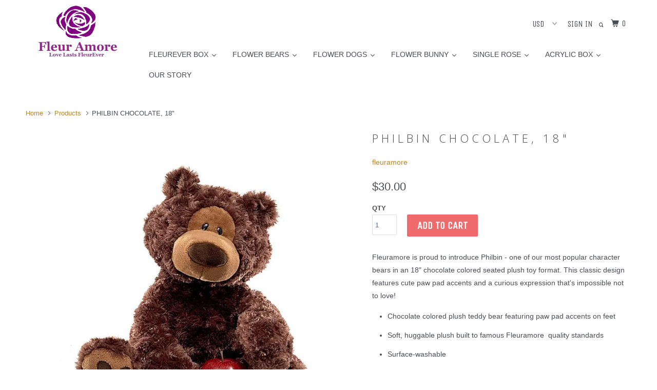

--- FILE ---
content_type: text/html; charset=utf-8
request_url: https://fleuramor.com/products/copy-of-snuffles-pink-10
body_size: 27016
content:
<!DOCTYPE html>
<!--[if lt IE 7 ]><html class="ie ie6" lang="en"> <![endif]-->
<!--[if IE 7 ]><html class="ie ie7" lang="en"> <![endif]-->
<!--[if IE 8 ]><html class="ie ie8" lang="en"> <![endif]-->
<!--[if IE 9 ]><html class="ie ie9" lang="en"> <![endif]-->
<!--[if (gte IE 10)|!(IE)]><!--><html lang="en"> <!--<![endif]-->
  <head>
    <meta charset="utf-8">
    <meta http-equiv="cleartype" content="on">
    <meta name="robots" content="index,follow">

    
    <title>PHILBIN CHOCOLATE, 18&quot; - fleuramore</title>

    
      <meta name="description" content="Fleuramore is proud to introduce Philbin - one of our most popular character bears in an 18&quot; chocolate colored seated plush toy format. This classic design features cute paw pad accents and a curious expression that&#39;s impossible not to love! Chocolate colored plush teddy bear featuring paw pad accents on feet Soft, hug" />
    

    <!-- Custom Fonts -->
    
      <link href="//fonts.googleapis.com/css?family=.|Unica+One:light,normal,bold|Open+Sans:light,normal,bold|Unica+One:light,normal,bold|Open+Sans:light,normal,bold|" rel="stylesheet" type="text/css" />
    

    

<meta name="author" content="fleuramore">
<meta property="og:url" content="https://fleuramor.com/products/copy-of-snuffles-pink-10">
<meta property="og:site_name" content="fleuramore">


  <meta property="og:type" content="product">
  <meta property="og:title" content="PHILBIN CHOCOLATE, 18&quot;">
  
    <meta property="og:image" content="http://fleuramor.com/cdn/shop/products/222_34b55764-a92b-4919-a765-32ec1cd34e7e_600x.jpg?v=1543757144">
    <meta property="og:image:secure_url" content="https://fleuramor.com/cdn/shop/products/222_34b55764-a92b-4919-a765-32ec1cd34e7e_600x.jpg?v=1543757144">
    
  
    <meta property="og:image" content="http://fleuramor.com/cdn/shop/products/2_ddd5aeda-cf16-4a56-a655-c076adc35c01_600x.jpg?v=1543757145">
    <meta property="og:image:secure_url" content="https://fleuramor.com/cdn/shop/products/2_ddd5aeda-cf16-4a56-a655-c076adc35c01_600x.jpg?v=1543757145">
    
  
    <meta property="og:image" content="http://fleuramor.com/cdn/shop/products/22_600x.jpg?v=1543757146">
    <meta property="og:image:secure_url" content="https://fleuramor.com/cdn/shop/products/22_600x.jpg?v=1543757146">
    
  
  <meta property="og:price:amount" content="30.00">
  <meta property="og:price:currency" content="USD">


  <meta property="og:description" content="Fleuramore is proud to introduce Philbin - one of our most popular character bears in an 18&quot; chocolate colored seated plush toy format. This classic design features cute paw pad accents and a curious expression that&#39;s impossible not to love! Chocolate colored plush teddy bear featuring paw pad accents on feet Soft, hug">




<meta name="twitter:card" content="summary">

  <meta name="twitter:title" content="PHILBIN CHOCOLATE, 18"">
  <meta name="twitter:description" content="Fleuramore is proud to introduce Philbin - one of our most popular character bears in an 18&quot; chocolate colored seated plush toy format. This classic design features cute paw pad accents and a curious expression that&#39;s impossible not to love!

Chocolate colored plush teddy bear featuring paw pad accents on feet
Soft, huggable plush built to famous Fleuramore  quality standards
Surface-washable
Ages 1+
18 inches height (45.5 cm)
">
  <meta name="twitter:image" content="https://fleuramor.com/cdn/shop/products/222_34b55764-a92b-4919-a765-32ec1cd34e7e_240x.jpg?v=1543757144">
  <meta name="twitter:image:width" content="240">
  <meta name="twitter:image:height" content="240">



    
    

    <!-- Mobile Specific Metas -->
    <meta name="HandheldFriendly" content="True">
    <meta name="MobileOptimized" content="320">
    <meta name="viewport" content="width=device-width,initial-scale=1">
    <meta name="theme-color" content="#ffffff">

    <!-- Stylesheets for Parallax 3.3.4 -->
    <link href="//fleuramor.com/cdn/shop/t/3/assets/styles.scss.css?v=82993684312972621441701320240" rel="stylesheet" type="text/css" media="all" />

    
      <link rel="shortcut icon" type="image/x-icon" href="//fleuramor.com/cdn/shop/files/images_1_32x32.png?v=1613178899">
    

    <link rel="canonical" href="https://fleuramor.com/products/copy-of-snuffles-pink-10" />

    

    <script src="//fleuramor.com/cdn/shop/t/3/assets/app.js?v=77991741650263022041518391252" type="text/javascript"></script>

    <!--[if lte IE 8]>
      <link href="//fleuramor.com/cdn/shop/t/3/assets/ie.css?v=1024305471161636101518128178" rel="stylesheet" type="text/css" media="all" />
      <script src="//fleuramor.com/cdn/shop/t/3/assets/skrollr.ie.js?v=116292453382836155221518128174" type="text/javascript"></script>
    <![endif]-->

    
  
  <script>window.performance && window.performance.mark && window.performance.mark('shopify.content_for_header.start');</script><meta name="google-site-verification" content="riFibBUuRPRUbO4FHa-qb_fHxKk5j_TJ2ci7buINomg">
<meta name="google-site-verification" content="DgwHKBs6DVedpgLALT4oXZeEV_wdJKBLi7JbcsCSJtk">
<meta id="shopify-digital-wallet" name="shopify-digital-wallet" content="/20009133/digital_wallets/dialog">
<meta name="shopify-checkout-api-token" content="5d5c4060edaf4fd23cad0a9c011d1b0c">
<meta id="in-context-paypal-metadata" data-shop-id="20009133" data-venmo-supported="true" data-environment="production" data-locale="en_US" data-paypal-v4="true" data-currency="USD">
<link rel="alternate" type="application/json+oembed" href="https://fleuramor.com/products/copy-of-snuffles-pink-10.oembed">
<script async="async" src="/checkouts/internal/preloads.js?locale=en-US"></script>
<script id="shopify-features" type="application/json">{"accessToken":"5d5c4060edaf4fd23cad0a9c011d1b0c","betas":["rich-media-storefront-analytics"],"domain":"fleuramor.com","predictiveSearch":true,"shopId":20009133,"locale":"en"}</script>
<script>var Shopify = Shopify || {};
Shopify.shop = "fleuramore.myshopify.com";
Shopify.locale = "en";
Shopify.currency = {"active":"USD","rate":"1.0"};
Shopify.country = "US";
Shopify.theme = {"name":"Parallax","id":7500791835,"schema_name":"Parallax","schema_version":"3.3.4","theme_store_id":688,"role":"main"};
Shopify.theme.handle = "null";
Shopify.theme.style = {"id":null,"handle":null};
Shopify.cdnHost = "fleuramor.com/cdn";
Shopify.routes = Shopify.routes || {};
Shopify.routes.root = "/";</script>
<script type="module">!function(o){(o.Shopify=o.Shopify||{}).modules=!0}(window);</script>
<script>!function(o){function n(){var o=[];function n(){o.push(Array.prototype.slice.apply(arguments))}return n.q=o,n}var t=o.Shopify=o.Shopify||{};t.loadFeatures=n(),t.autoloadFeatures=n()}(window);</script>
<script id="shop-js-analytics" type="application/json">{"pageType":"product"}</script>
<script defer="defer" async type="module" src="//fleuramor.com/cdn/shopifycloud/shop-js/modules/v2/client.init-shop-cart-sync_BdyHc3Nr.en.esm.js"></script>
<script defer="defer" async type="module" src="//fleuramor.com/cdn/shopifycloud/shop-js/modules/v2/chunk.common_Daul8nwZ.esm.js"></script>
<script type="module">
  await import("//fleuramor.com/cdn/shopifycloud/shop-js/modules/v2/client.init-shop-cart-sync_BdyHc3Nr.en.esm.js");
await import("//fleuramor.com/cdn/shopifycloud/shop-js/modules/v2/chunk.common_Daul8nwZ.esm.js");

  window.Shopify.SignInWithShop?.initShopCartSync?.({"fedCMEnabled":true,"windoidEnabled":true});

</script>
<script id="__st">var __st={"a":20009133,"offset":-18000,"reqid":"9fba5c47-7ffd-41bb-97e2-4f907f634e49-1768952053","pageurl":"fleuramor.com\/products\/copy-of-snuffles-pink-10","u":"e1826e93b0af","p":"product","rtyp":"product","rid":1877430501472};</script>
<script>window.ShopifyPaypalV4VisibilityTracking = true;</script>
<script id="captcha-bootstrap">!function(){'use strict';const t='contact',e='account',n='new_comment',o=[[t,t],['blogs',n],['comments',n],[t,'customer']],c=[[e,'customer_login'],[e,'guest_login'],[e,'recover_customer_password'],[e,'create_customer']],r=t=>t.map((([t,e])=>`form[action*='/${t}']:not([data-nocaptcha='true']) input[name='form_type'][value='${e}']`)).join(','),a=t=>()=>t?[...document.querySelectorAll(t)].map((t=>t.form)):[];function s(){const t=[...o],e=r(t);return a(e)}const i='password',u='form_key',d=['recaptcha-v3-token','g-recaptcha-response','h-captcha-response',i],f=()=>{try{return window.sessionStorage}catch{return}},m='__shopify_v',_=t=>t.elements[u];function p(t,e,n=!1){try{const o=window.sessionStorage,c=JSON.parse(o.getItem(e)),{data:r}=function(t){const{data:e,action:n}=t;return t[m]||n?{data:e,action:n}:{data:t,action:n}}(c);for(const[e,n]of Object.entries(r))t.elements[e]&&(t.elements[e].value=n);n&&o.removeItem(e)}catch(o){console.error('form repopulation failed',{error:o})}}const l='form_type',E='cptcha';function T(t){t.dataset[E]=!0}const w=window,h=w.document,L='Shopify',v='ce_forms',y='captcha';let A=!1;((t,e)=>{const n=(g='f06e6c50-85a8-45c8-87d0-21a2b65856fe',I='https://cdn.shopify.com/shopifycloud/storefront-forms-hcaptcha/ce_storefront_forms_captcha_hcaptcha.v1.5.2.iife.js',D={infoText:'Protected by hCaptcha',privacyText:'Privacy',termsText:'Terms'},(t,e,n)=>{const o=w[L][v],c=o.bindForm;if(c)return c(t,g,e,D).then(n);var r;o.q.push([[t,g,e,D],n]),r=I,A||(h.body.append(Object.assign(h.createElement('script'),{id:'captcha-provider',async:!0,src:r})),A=!0)});var g,I,D;w[L]=w[L]||{},w[L][v]=w[L][v]||{},w[L][v].q=[],w[L][y]=w[L][y]||{},w[L][y].protect=function(t,e){n(t,void 0,e),T(t)},Object.freeze(w[L][y]),function(t,e,n,w,h,L){const[v,y,A,g]=function(t,e,n){const i=e?o:[],u=t?c:[],d=[...i,...u],f=r(d),m=r(i),_=r(d.filter((([t,e])=>n.includes(e))));return[a(f),a(m),a(_),s()]}(w,h,L),I=t=>{const e=t.target;return e instanceof HTMLFormElement?e:e&&e.form},D=t=>v().includes(t);t.addEventListener('submit',(t=>{const e=I(t);if(!e)return;const n=D(e)&&!e.dataset.hcaptchaBound&&!e.dataset.recaptchaBound,o=_(e),c=g().includes(e)&&(!o||!o.value);(n||c)&&t.preventDefault(),c&&!n&&(function(t){try{if(!f())return;!function(t){const e=f();if(!e)return;const n=_(t);if(!n)return;const o=n.value;o&&e.removeItem(o)}(t);const e=Array.from(Array(32),(()=>Math.random().toString(36)[2])).join('');!function(t,e){_(t)||t.append(Object.assign(document.createElement('input'),{type:'hidden',name:u})),t.elements[u].value=e}(t,e),function(t,e){const n=f();if(!n)return;const o=[...t.querySelectorAll(`input[type='${i}']`)].map((({name:t})=>t)),c=[...d,...o],r={};for(const[a,s]of new FormData(t).entries())c.includes(a)||(r[a]=s);n.setItem(e,JSON.stringify({[m]:1,action:t.action,data:r}))}(t,e)}catch(e){console.error('failed to persist form',e)}}(e),e.submit())}));const S=(t,e)=>{t&&!t.dataset[E]&&(n(t,e.some((e=>e===t))),T(t))};for(const o of['focusin','change'])t.addEventListener(o,(t=>{const e=I(t);D(e)&&S(e,y())}));const B=e.get('form_key'),M=e.get(l),P=B&&M;t.addEventListener('DOMContentLoaded',(()=>{const t=y();if(P)for(const e of t)e.elements[l].value===M&&p(e,B);[...new Set([...A(),...v().filter((t=>'true'===t.dataset.shopifyCaptcha))])].forEach((e=>S(e,t)))}))}(h,new URLSearchParams(w.location.search),n,t,e,['guest_login'])})(!0,!0)}();</script>
<script integrity="sha256-4kQ18oKyAcykRKYeNunJcIwy7WH5gtpwJnB7kiuLZ1E=" data-source-attribution="shopify.loadfeatures" defer="defer" src="//fleuramor.com/cdn/shopifycloud/storefront/assets/storefront/load_feature-a0a9edcb.js" crossorigin="anonymous"></script>
<script data-source-attribution="shopify.dynamic_checkout.dynamic.init">var Shopify=Shopify||{};Shopify.PaymentButton=Shopify.PaymentButton||{isStorefrontPortableWallets:!0,init:function(){window.Shopify.PaymentButton.init=function(){};var t=document.createElement("script");t.src="https://fleuramor.com/cdn/shopifycloud/portable-wallets/latest/portable-wallets.en.js",t.type="module",document.head.appendChild(t)}};
</script>
<script data-source-attribution="shopify.dynamic_checkout.buyer_consent">
  function portableWalletsHideBuyerConsent(e){var t=document.getElementById("shopify-buyer-consent"),n=document.getElementById("shopify-subscription-policy-button");t&&n&&(t.classList.add("hidden"),t.setAttribute("aria-hidden","true"),n.removeEventListener("click",e))}function portableWalletsShowBuyerConsent(e){var t=document.getElementById("shopify-buyer-consent"),n=document.getElementById("shopify-subscription-policy-button");t&&n&&(t.classList.remove("hidden"),t.removeAttribute("aria-hidden"),n.addEventListener("click",e))}window.Shopify?.PaymentButton&&(window.Shopify.PaymentButton.hideBuyerConsent=portableWalletsHideBuyerConsent,window.Shopify.PaymentButton.showBuyerConsent=portableWalletsShowBuyerConsent);
</script>
<script data-source-attribution="shopify.dynamic_checkout.cart.bootstrap">document.addEventListener("DOMContentLoaded",(function(){function t(){return document.querySelector("shopify-accelerated-checkout-cart, shopify-accelerated-checkout")}if(t())Shopify.PaymentButton.init();else{new MutationObserver((function(e,n){t()&&(Shopify.PaymentButton.init(),n.disconnect())})).observe(document.body,{childList:!0,subtree:!0})}}));
</script>
<link id="shopify-accelerated-checkout-styles" rel="stylesheet" media="screen" href="https://fleuramor.com/cdn/shopifycloud/portable-wallets/latest/accelerated-checkout-backwards-compat.css" crossorigin="anonymous">
<style id="shopify-accelerated-checkout-cart">
        #shopify-buyer-consent {
  margin-top: 1em;
  display: inline-block;
  width: 100%;
}

#shopify-buyer-consent.hidden {
  display: none;
}

#shopify-subscription-policy-button {
  background: none;
  border: none;
  padding: 0;
  text-decoration: underline;
  font-size: inherit;
  cursor: pointer;
}

#shopify-subscription-policy-button::before {
  box-shadow: none;
}

      </style>

<script>window.performance && window.performance.mark && window.performance.mark('shopify.content_for_header.end');</script>
    

    <noscript>
      <style>

        .slides > li:first-child { display: block; }
        .image__fallback {
          width: 100vw;
          display: block !important;
          max-width: 100vw !important;
          margin-bottom: 0;
        }
        .image__fallback + .hsContainer__image {
          display: none !important;
        }
        .hsContainer {
          height: auto !important;
        }
        .no-js-only {
          display: inherit !important;
        }
        .icon-cart.cart-button {
          display: none;
        }
        .lazyload,
        .cart_page_image img {
          opacity: 1;
          -webkit-filter: blur(0);
          filter: blur(0);
        }
        .bcg .hsContent {
          background-color: transparent;
        }
        .animate_right,
        .animate_left,
        .animate_up,
        .animate_down {
          opacity: 1;
        }
        .flexslider .slides>li {
          display: block;
        }
      </style>
    </noscript>

    
  
    <script>
      QikifySmartMenu = {
        mobileMenuDelay: 1000,
      };
    </script>
  










<!-- BEGIN app block: shopify://apps/buddha-mega-menu-navigation/blocks/megamenu/dbb4ce56-bf86-4830-9b3d-16efbef51c6f -->
<script>
        var productImageAndPrice = [],
            collectionImages = [],
            articleImages = [],
            mmLivIcons = false,
            mmFlipClock = false,
            mmFixesUseJquery = false,
            mmNumMMI = 2,
            mmSchemaTranslation = {},
            mmMenuStrings =  [] ,
            mmShopLocale = "en",
            mmShopLocaleCollectionsRoute = "/collections",
            mmSchemaDesignJSON = [{"action":"design","setting":"font_family","value":"Default"},{"action":"design","setting":"tree_sub_direction","value":"set_tree_auto"},{"action":"design","setting":"button_background_hover_color","value":"#0d8781"},{"action":"design","setting":"link_hover_color","value":"#0da19a"},{"action":"design","setting":"button_background_color","value":"#0da19a"},{"action":"design","setting":"link_color","value":"#4e4e4e"},{"action":"design","setting":"background_hover_color","value":"#f9f9f9"},{"action":"design","setting":"background_color","value":"#ffffff"},{"action":"design","setting":"button_text_hover_color","value":"#ffffff"},{"action":"design","setting":"button_text_color","value":"#ffffff"},{"action":"design","setting":"font_size","value":"13px"},{"action":"design","setting":"text_color","value":"#222222"},{"action":"design","setting":"vertical_text_color","value":"#4e4e4e"},{"action":"design","setting":"vertical_link_color","value":"#4e4e4e"},{"action":"design","setting":"vertical_link_hover_color","value":"#0da19a"},{"action":"design","setting":"vertical_font_size","value":"13px"}],
            mmDomChangeSkipUl = "",
            buddhaMegaMenuShop = "fleuramore.myshopify.com",
            mmWireframeCompression = "0",
            mmExtensionAssetUrl = "https://cdn.shopify.com/extensions/019abe06-4a3f-7763-88da-170e1b54169b/mega-menu-151/assets/";var bestSellersHTML = '';var newestProductsHTML = '';/* get link lists api */
        var linkLists={"main-menu" : {"title":"Main menu", "items":["/collections/flower-bears","/collections/flower-dogs","/collections/flower-bunny","/pages/our-story",]},"footer" : {"title":"Footer menu", "items":["/search",]},"customer-account-main-menu" : {"title":"Customer account main menu", "items":["/","https://shopify.com/20009133/account/orders?locale=en&amp;region_country=US",]},};/*ENDPARSE*/

        linkLists["force-mega-menu"]={};linkLists["force-mega-menu"].title="Parallax Theme - Mega Menu";linkLists["force-mega-menu"].items=[1];

        /* set product prices *//* get the collection images *//* get the article images *//* customer fixes */
        var mmThemeFixesBeforeInit = function(){loadMegaMenuTries=0;}; var mmThemeFixesBefore = function(){ var firstMmPanel = true; mmForEach(document, "#nav>.mm-panels>.mm-panel", function(el){ if (firstMmPanel) { firstMmPanel = false; el.classList.remove("mm-hidden"); el.classList.remove("mm-subopened"); } else { el.parentElement.removeChild(el); } }); if (selectedMenu=="force-mega-menu" && tempMenuObject.u.matches(".menu") && tempMenuObject.u.matches(".align_left,.center,.align_right")) { tempMenuObject.skipCheck = true; tempMenuObject.forceMenu = true; tempMenuObject.liClasses = ""; tempMenuObject.aClasses = "top-link active"; tempMenuObject.liItems = tempMenuObject.u.children; } else if (selectedMenu=="force-mega-menu" && tempMenuObject.u.matches("#mm-0, #nav .mm-listview")) { tempMenuObject.forceMenu = true; tempMenuObject.skipCheck = true; tempMenuObject.liClasses = "mm-selected"; tempMenuObject.aClasses = "current"; tempMenuObject.liItems = mmNot(tempMenuObject.u.children, ".search_link", true); } else if (selectedMenu=="force-mega-menu" && tempMenuObject.u.matches(".header__navigation")) { tempMenuObject.forceMenu = true; tempMenuObject.skipCheck = true; tempMenuObject.liClasses = "header__nav-item"; tempMenuObject.aClasses = ""; tempMenuObject.liItems = tempMenuObject.u.children; } }; var mmThemeFixesAfter = function(){ mmForEach(document, "#mm-0>.buddha-menu-item a, .mm-listview>.buddha-menu-item a", function(el){ el.removeAttribute("href"); }); mmAddStyle(" .mm-panels>.mm-panel {transform: translate3d(0,0,0) !important;} ", "themeScript"); }; 
        

        var mmWireframe = {"html" : "<li class=\"buddha-menu-item\"  ><a data-href=\"no-link\" href=\"javascript:void(0);\" aria-label=\"Demo\" data-no-instant=\"\" onclick=\"mmGoToPage(this, event); return false;\"  ><i class=\"mm-icon static fa fa-youtube\" aria-hidden=\"true\"></i><span class=\"mm-title\">Demo</span></a></li><li class=\"buddha-menu-item\"  ><a data-href=\"no-link\" href=\"javascript:void(0);\" aria-label=\"1 Long Stem Rose\" data-no-instant=\"\" onclick=\"mmGoToPage(this, event); return false;\"  ><i class=\"mm-icon static fa fa-ambulance\" aria-hidden=\"true\"></i><span class=\"mm-title\">1 Long Stem Rose</span><i class=\"mm-arrow mm-angle-down\" aria-hidden=\"true\"></i><span class=\"toggle-menu-btn\" style=\"display:none;\" title=\"Toggle menu\" onclick=\"return toggleSubmenu(this)\"><span class=\"mm-arrow-icon\"><span class=\"bar-one\"></span><span class=\"bar-two\"></span></span></span></a><ul class=\"mm-submenu tree  small mm-last-level\"><li data-href=\"no-link\" href=\"javascript:void(0);\" aria-label=\"3D Card\" data-no-instant=\"\" onclick=\"mmGoToPage(this, event); return false;\"  ><a data-href=\"no-link\" href=\"javascript:void(0);\" aria-label=\"3D Card\" data-no-instant=\"\" onclick=\"mmGoToPage(this, event); return false;\"  ><span class=\"mm-title\">3D Card</span></a></li></ul></li>" };

        function mmLoadJS(file, async = true) {
            let script = document.createElement("script");
            script.setAttribute("src", file);
            script.setAttribute("data-no-instant", "");
            script.setAttribute("type", "text/javascript");
            script.setAttribute("async", async);
            document.head.appendChild(script);
        }
        function mmLoadCSS(file) {  
            var style = document.createElement('link');
            style.href = file;
            style.type = 'text/css';
            style.rel = 'stylesheet';
            document.head.append(style); 
        }
              
        var mmDisableWhenResIsLowerThan = '';
        var mmLoadResources = (mmDisableWhenResIsLowerThan == '' || mmDisableWhenResIsLowerThan == 0 || (mmDisableWhenResIsLowerThan > 0 && window.innerWidth>=mmDisableWhenResIsLowerThan));
        if (mmLoadResources) {
            /* load resources via js injection */
            mmLoadJS("https://cdn.shopify.com/extensions/019abe06-4a3f-7763-88da-170e1b54169b/mega-menu-151/assets/buddha-megamenu.js");
            
            mmLoadCSS("https://cdn.shopify.com/extensions/019abe06-4a3f-7763-88da-170e1b54169b/mega-menu-151/assets/buddha-megamenu2.css");}
    </script><!-- HIDE ORIGINAL MENU --><style id="mmHideOriginalMenuStyle"> .menu.align_left{visibility: hidden !important;} </style>
        <script>
            setTimeout(function(){
                var mmHideStyle  = document.querySelector("#mmHideOriginalMenuStyle");
                if (mmHideStyle) mmHideStyle.parentNode.removeChild(mmHideStyle);
            },10000);
        </script>
<!-- END app block --><link href="https://monorail-edge.shopifysvc.com" rel="dns-prefetch">
<script>(function(){if ("sendBeacon" in navigator && "performance" in window) {try {var session_token_from_headers = performance.getEntriesByType('navigation')[0].serverTiming.find(x => x.name == '_s').description;} catch {var session_token_from_headers = undefined;}var session_cookie_matches = document.cookie.match(/_shopify_s=([^;]*)/);var session_token_from_cookie = session_cookie_matches && session_cookie_matches.length === 2 ? session_cookie_matches[1] : "";var session_token = session_token_from_headers || session_token_from_cookie || "";function handle_abandonment_event(e) {var entries = performance.getEntries().filter(function(entry) {return /monorail-edge.shopifysvc.com/.test(entry.name);});if (!window.abandonment_tracked && entries.length === 0) {window.abandonment_tracked = true;var currentMs = Date.now();var navigation_start = performance.timing.navigationStart;var payload = {shop_id: 20009133,url: window.location.href,navigation_start,duration: currentMs - navigation_start,session_token,page_type: "product"};window.navigator.sendBeacon("https://monorail-edge.shopifysvc.com/v1/produce", JSON.stringify({schema_id: "online_store_buyer_site_abandonment/1.1",payload: payload,metadata: {event_created_at_ms: currentMs,event_sent_at_ms: currentMs}}));}}window.addEventListener('pagehide', handle_abandonment_event);}}());</script>
<script id="web-pixels-manager-setup">(function e(e,d,r,n,o){if(void 0===o&&(o={}),!Boolean(null===(a=null===(i=window.Shopify)||void 0===i?void 0:i.analytics)||void 0===a?void 0:a.replayQueue)){var i,a;window.Shopify=window.Shopify||{};var t=window.Shopify;t.analytics=t.analytics||{};var s=t.analytics;s.replayQueue=[],s.publish=function(e,d,r){return s.replayQueue.push([e,d,r]),!0};try{self.performance.mark("wpm:start")}catch(e){}var l=function(){var e={modern:/Edge?\/(1{2}[4-9]|1[2-9]\d|[2-9]\d{2}|\d{4,})\.\d+(\.\d+|)|Firefox\/(1{2}[4-9]|1[2-9]\d|[2-9]\d{2}|\d{4,})\.\d+(\.\d+|)|Chrom(ium|e)\/(9{2}|\d{3,})\.\d+(\.\d+|)|(Maci|X1{2}).+ Version\/(15\.\d+|(1[6-9]|[2-9]\d|\d{3,})\.\d+)([,.]\d+|)( \(\w+\)|)( Mobile\/\w+|) Safari\/|Chrome.+OPR\/(9{2}|\d{3,})\.\d+\.\d+|(CPU[ +]OS|iPhone[ +]OS|CPU[ +]iPhone|CPU IPhone OS|CPU iPad OS)[ +]+(15[._]\d+|(1[6-9]|[2-9]\d|\d{3,})[._]\d+)([._]\d+|)|Android:?[ /-](13[3-9]|1[4-9]\d|[2-9]\d{2}|\d{4,})(\.\d+|)(\.\d+|)|Android.+Firefox\/(13[5-9]|1[4-9]\d|[2-9]\d{2}|\d{4,})\.\d+(\.\d+|)|Android.+Chrom(ium|e)\/(13[3-9]|1[4-9]\d|[2-9]\d{2}|\d{4,})\.\d+(\.\d+|)|SamsungBrowser\/([2-9]\d|\d{3,})\.\d+/,legacy:/Edge?\/(1[6-9]|[2-9]\d|\d{3,})\.\d+(\.\d+|)|Firefox\/(5[4-9]|[6-9]\d|\d{3,})\.\d+(\.\d+|)|Chrom(ium|e)\/(5[1-9]|[6-9]\d|\d{3,})\.\d+(\.\d+|)([\d.]+$|.*Safari\/(?![\d.]+ Edge\/[\d.]+$))|(Maci|X1{2}).+ Version\/(10\.\d+|(1[1-9]|[2-9]\d|\d{3,})\.\d+)([,.]\d+|)( \(\w+\)|)( Mobile\/\w+|) Safari\/|Chrome.+OPR\/(3[89]|[4-9]\d|\d{3,})\.\d+\.\d+|(CPU[ +]OS|iPhone[ +]OS|CPU[ +]iPhone|CPU IPhone OS|CPU iPad OS)[ +]+(10[._]\d+|(1[1-9]|[2-9]\d|\d{3,})[._]\d+)([._]\d+|)|Android:?[ /-](13[3-9]|1[4-9]\d|[2-9]\d{2}|\d{4,})(\.\d+|)(\.\d+|)|Mobile Safari.+OPR\/([89]\d|\d{3,})\.\d+\.\d+|Android.+Firefox\/(13[5-9]|1[4-9]\d|[2-9]\d{2}|\d{4,})\.\d+(\.\d+|)|Android.+Chrom(ium|e)\/(13[3-9]|1[4-9]\d|[2-9]\d{2}|\d{4,})\.\d+(\.\d+|)|Android.+(UC? ?Browser|UCWEB|U3)[ /]?(15\.([5-9]|\d{2,})|(1[6-9]|[2-9]\d|\d{3,})\.\d+)\.\d+|SamsungBrowser\/(5\.\d+|([6-9]|\d{2,})\.\d+)|Android.+MQ{2}Browser\/(14(\.(9|\d{2,})|)|(1[5-9]|[2-9]\d|\d{3,})(\.\d+|))(\.\d+|)|K[Aa][Ii]OS\/(3\.\d+|([4-9]|\d{2,})\.\d+)(\.\d+|)/},d=e.modern,r=e.legacy,n=navigator.userAgent;return n.match(d)?"modern":n.match(r)?"legacy":"unknown"}(),u="modern"===l?"modern":"legacy",c=(null!=n?n:{modern:"",legacy:""})[u],f=function(e){return[e.baseUrl,"/wpm","/b",e.hashVersion,"modern"===e.buildTarget?"m":"l",".js"].join("")}({baseUrl:d,hashVersion:r,buildTarget:u}),m=function(e){var d=e.version,r=e.bundleTarget,n=e.surface,o=e.pageUrl,i=e.monorailEndpoint;return{emit:function(e){var a=e.status,t=e.errorMsg,s=(new Date).getTime(),l=JSON.stringify({metadata:{event_sent_at_ms:s},events:[{schema_id:"web_pixels_manager_load/3.1",payload:{version:d,bundle_target:r,page_url:o,status:a,surface:n,error_msg:t},metadata:{event_created_at_ms:s}}]});if(!i)return console&&console.warn&&console.warn("[Web Pixels Manager] No Monorail endpoint provided, skipping logging."),!1;try{return self.navigator.sendBeacon.bind(self.navigator)(i,l)}catch(e){}var u=new XMLHttpRequest;try{return u.open("POST",i,!0),u.setRequestHeader("Content-Type","text/plain"),u.send(l),!0}catch(e){return console&&console.warn&&console.warn("[Web Pixels Manager] Got an unhandled error while logging to Monorail."),!1}}}}({version:r,bundleTarget:l,surface:e.surface,pageUrl:self.location.href,monorailEndpoint:e.monorailEndpoint});try{o.browserTarget=l,function(e){var d=e.src,r=e.async,n=void 0===r||r,o=e.onload,i=e.onerror,a=e.sri,t=e.scriptDataAttributes,s=void 0===t?{}:t,l=document.createElement("script"),u=document.querySelector("head"),c=document.querySelector("body");if(l.async=n,l.src=d,a&&(l.integrity=a,l.crossOrigin="anonymous"),s)for(var f in s)if(Object.prototype.hasOwnProperty.call(s,f))try{l.dataset[f]=s[f]}catch(e){}if(o&&l.addEventListener("load",o),i&&l.addEventListener("error",i),u)u.appendChild(l);else{if(!c)throw new Error("Did not find a head or body element to append the script");c.appendChild(l)}}({src:f,async:!0,onload:function(){if(!function(){var e,d;return Boolean(null===(d=null===(e=window.Shopify)||void 0===e?void 0:e.analytics)||void 0===d?void 0:d.initialized)}()){var d=window.webPixelsManager.init(e)||void 0;if(d){var r=window.Shopify.analytics;r.replayQueue.forEach((function(e){var r=e[0],n=e[1],o=e[2];d.publishCustomEvent(r,n,o)})),r.replayQueue=[],r.publish=d.publishCustomEvent,r.visitor=d.visitor,r.initialized=!0}}},onerror:function(){return m.emit({status:"failed",errorMsg:"".concat(f," has failed to load")})},sri:function(e){var d=/^sha384-[A-Za-z0-9+/=]+$/;return"string"==typeof e&&d.test(e)}(c)?c:"",scriptDataAttributes:o}),m.emit({status:"loading"})}catch(e){m.emit({status:"failed",errorMsg:(null==e?void 0:e.message)||"Unknown error"})}}})({shopId: 20009133,storefrontBaseUrl: "https://fleuramor.com",extensionsBaseUrl: "https://extensions.shopifycdn.com/cdn/shopifycloud/web-pixels-manager",monorailEndpoint: "https://monorail-edge.shopifysvc.com/unstable/produce_batch",surface: "storefront-renderer",enabledBetaFlags: ["2dca8a86"],webPixelsConfigList: [{"id":"75366559","eventPayloadVersion":"v1","runtimeContext":"LAX","scriptVersion":"1","type":"CUSTOM","privacyPurposes":["MARKETING"],"name":"Meta pixel (migrated)"},{"id":"shopify-app-pixel","configuration":"{}","eventPayloadVersion":"v1","runtimeContext":"STRICT","scriptVersion":"0450","apiClientId":"shopify-pixel","type":"APP","privacyPurposes":["ANALYTICS","MARKETING"]},{"id":"shopify-custom-pixel","eventPayloadVersion":"v1","runtimeContext":"LAX","scriptVersion":"0450","apiClientId":"shopify-pixel","type":"CUSTOM","privacyPurposes":["ANALYTICS","MARKETING"]}],isMerchantRequest: false,initData: {"shop":{"name":"fleuramore","paymentSettings":{"currencyCode":"USD"},"myshopifyDomain":"fleuramore.myshopify.com","countryCode":"US","storefrontUrl":"https:\/\/fleuramor.com"},"customer":null,"cart":null,"checkout":null,"productVariants":[{"price":{"amount":30.0,"currencyCode":"USD"},"product":{"title":"PHILBIN CHOCOLATE, 18\"","vendor":"fleuramore","id":"1877430501472","untranslatedTitle":"PHILBIN CHOCOLATE, 18\"","url":"\/products\/copy-of-snuffles-pink-10","type":""},"id":"18248695742560","image":{"src":"\/\/fleuramor.com\/cdn\/shop\/products\/222_34b55764-a92b-4919-a765-32ec1cd34e7e.jpg?v=1543757144"},"sku":"","title":"Default Title","untranslatedTitle":"Default Title"}],"purchasingCompany":null},},"https://fleuramor.com/cdn","fcfee988w5aeb613cpc8e4bc33m6693e112",{"modern":"","legacy":""},{"shopId":"20009133","storefrontBaseUrl":"https:\/\/fleuramor.com","extensionBaseUrl":"https:\/\/extensions.shopifycdn.com\/cdn\/shopifycloud\/web-pixels-manager","surface":"storefront-renderer","enabledBetaFlags":"[\"2dca8a86\"]","isMerchantRequest":"false","hashVersion":"fcfee988w5aeb613cpc8e4bc33m6693e112","publish":"custom","events":"[[\"page_viewed\",{}],[\"product_viewed\",{\"productVariant\":{\"price\":{\"amount\":30.0,\"currencyCode\":\"USD\"},\"product\":{\"title\":\"PHILBIN CHOCOLATE, 18\\\"\",\"vendor\":\"fleuramore\",\"id\":\"1877430501472\",\"untranslatedTitle\":\"PHILBIN CHOCOLATE, 18\\\"\",\"url\":\"\/products\/copy-of-snuffles-pink-10\",\"type\":\"\"},\"id\":\"18248695742560\",\"image\":{\"src\":\"\/\/fleuramor.com\/cdn\/shop\/products\/222_34b55764-a92b-4919-a765-32ec1cd34e7e.jpg?v=1543757144\"},\"sku\":\"\",\"title\":\"Default Title\",\"untranslatedTitle\":\"Default Title\"}}]]"});</script><script>
  window.ShopifyAnalytics = window.ShopifyAnalytics || {};
  window.ShopifyAnalytics.meta = window.ShopifyAnalytics.meta || {};
  window.ShopifyAnalytics.meta.currency = 'USD';
  var meta = {"product":{"id":1877430501472,"gid":"gid:\/\/shopify\/Product\/1877430501472","vendor":"fleuramore","type":"","handle":"copy-of-snuffles-pink-10","variants":[{"id":18248695742560,"price":3000,"name":"PHILBIN CHOCOLATE, 18\"","public_title":null,"sku":""}],"remote":false},"page":{"pageType":"product","resourceType":"product","resourceId":1877430501472,"requestId":"9fba5c47-7ffd-41bb-97e2-4f907f634e49-1768952053"}};
  for (var attr in meta) {
    window.ShopifyAnalytics.meta[attr] = meta[attr];
  }
</script>
<script class="analytics">
  (function () {
    var customDocumentWrite = function(content) {
      var jquery = null;

      if (window.jQuery) {
        jquery = window.jQuery;
      } else if (window.Checkout && window.Checkout.$) {
        jquery = window.Checkout.$;
      }

      if (jquery) {
        jquery('body').append(content);
      }
    };

    var hasLoggedConversion = function(token) {
      if (token) {
        return document.cookie.indexOf('loggedConversion=' + token) !== -1;
      }
      return false;
    }

    var setCookieIfConversion = function(token) {
      if (token) {
        var twoMonthsFromNow = new Date(Date.now());
        twoMonthsFromNow.setMonth(twoMonthsFromNow.getMonth() + 2);

        document.cookie = 'loggedConversion=' + token + '; expires=' + twoMonthsFromNow;
      }
    }

    var trekkie = window.ShopifyAnalytics.lib = window.trekkie = window.trekkie || [];
    if (trekkie.integrations) {
      return;
    }
    trekkie.methods = [
      'identify',
      'page',
      'ready',
      'track',
      'trackForm',
      'trackLink'
    ];
    trekkie.factory = function(method) {
      return function() {
        var args = Array.prototype.slice.call(arguments);
        args.unshift(method);
        trekkie.push(args);
        return trekkie;
      };
    };
    for (var i = 0; i < trekkie.methods.length; i++) {
      var key = trekkie.methods[i];
      trekkie[key] = trekkie.factory(key);
    }
    trekkie.load = function(config) {
      trekkie.config = config || {};
      trekkie.config.initialDocumentCookie = document.cookie;
      var first = document.getElementsByTagName('script')[0];
      var script = document.createElement('script');
      script.type = 'text/javascript';
      script.onerror = function(e) {
        var scriptFallback = document.createElement('script');
        scriptFallback.type = 'text/javascript';
        scriptFallback.onerror = function(error) {
                var Monorail = {
      produce: function produce(monorailDomain, schemaId, payload) {
        var currentMs = new Date().getTime();
        var event = {
          schema_id: schemaId,
          payload: payload,
          metadata: {
            event_created_at_ms: currentMs,
            event_sent_at_ms: currentMs
          }
        };
        return Monorail.sendRequest("https://" + monorailDomain + "/v1/produce", JSON.stringify(event));
      },
      sendRequest: function sendRequest(endpointUrl, payload) {
        // Try the sendBeacon API
        if (window && window.navigator && typeof window.navigator.sendBeacon === 'function' && typeof window.Blob === 'function' && !Monorail.isIos12()) {
          var blobData = new window.Blob([payload], {
            type: 'text/plain'
          });

          if (window.navigator.sendBeacon(endpointUrl, blobData)) {
            return true;
          } // sendBeacon was not successful

        } // XHR beacon

        var xhr = new XMLHttpRequest();

        try {
          xhr.open('POST', endpointUrl);
          xhr.setRequestHeader('Content-Type', 'text/plain');
          xhr.send(payload);
        } catch (e) {
          console.log(e);
        }

        return false;
      },
      isIos12: function isIos12() {
        return window.navigator.userAgent.lastIndexOf('iPhone; CPU iPhone OS 12_') !== -1 || window.navigator.userAgent.lastIndexOf('iPad; CPU OS 12_') !== -1;
      }
    };
    Monorail.produce('monorail-edge.shopifysvc.com',
      'trekkie_storefront_load_errors/1.1',
      {shop_id: 20009133,
      theme_id: 7500791835,
      app_name: "storefront",
      context_url: window.location.href,
      source_url: "//fleuramor.com/cdn/s/trekkie.storefront.cd680fe47e6c39ca5d5df5f0a32d569bc48c0f27.min.js"});

        };
        scriptFallback.async = true;
        scriptFallback.src = '//fleuramor.com/cdn/s/trekkie.storefront.cd680fe47e6c39ca5d5df5f0a32d569bc48c0f27.min.js';
        first.parentNode.insertBefore(scriptFallback, first);
      };
      script.async = true;
      script.src = '//fleuramor.com/cdn/s/trekkie.storefront.cd680fe47e6c39ca5d5df5f0a32d569bc48c0f27.min.js';
      first.parentNode.insertBefore(script, first);
    };
    trekkie.load(
      {"Trekkie":{"appName":"storefront","development":false,"defaultAttributes":{"shopId":20009133,"isMerchantRequest":null,"themeId":7500791835,"themeCityHash":"7217699190262190813","contentLanguage":"en","currency":"USD","eventMetadataId":"19339001-2541-45db-865b-ed2b79a07f98"},"isServerSideCookieWritingEnabled":true,"monorailRegion":"shop_domain","enabledBetaFlags":["65f19447"]},"Session Attribution":{},"S2S":{"facebookCapiEnabled":false,"source":"trekkie-storefront-renderer","apiClientId":580111}}
    );

    var loaded = false;
    trekkie.ready(function() {
      if (loaded) return;
      loaded = true;

      window.ShopifyAnalytics.lib = window.trekkie;

      var originalDocumentWrite = document.write;
      document.write = customDocumentWrite;
      try { window.ShopifyAnalytics.merchantGoogleAnalytics.call(this); } catch(error) {};
      document.write = originalDocumentWrite;

      window.ShopifyAnalytics.lib.page(null,{"pageType":"product","resourceType":"product","resourceId":1877430501472,"requestId":"9fba5c47-7ffd-41bb-97e2-4f907f634e49-1768952053","shopifyEmitted":true});

      var match = window.location.pathname.match(/checkouts\/(.+)\/(thank_you|post_purchase)/)
      var token = match? match[1]: undefined;
      if (!hasLoggedConversion(token)) {
        setCookieIfConversion(token);
        window.ShopifyAnalytics.lib.track("Viewed Product",{"currency":"USD","variantId":18248695742560,"productId":1877430501472,"productGid":"gid:\/\/shopify\/Product\/1877430501472","name":"PHILBIN CHOCOLATE, 18\"","price":"30.00","sku":"","brand":"fleuramore","variant":null,"category":"","nonInteraction":true,"remote":false},undefined,undefined,{"shopifyEmitted":true});
      window.ShopifyAnalytics.lib.track("monorail:\/\/trekkie_storefront_viewed_product\/1.1",{"currency":"USD","variantId":18248695742560,"productId":1877430501472,"productGid":"gid:\/\/shopify\/Product\/1877430501472","name":"PHILBIN CHOCOLATE, 18\"","price":"30.00","sku":"","brand":"fleuramore","variant":null,"category":"","nonInteraction":true,"remote":false,"referer":"https:\/\/fleuramor.com\/products\/copy-of-snuffles-pink-10"});
      }
    });


        var eventsListenerScript = document.createElement('script');
        eventsListenerScript.async = true;
        eventsListenerScript.src = "//fleuramor.com/cdn/shopifycloud/storefront/assets/shop_events_listener-3da45d37.js";
        document.getElementsByTagName('head')[0].appendChild(eventsListenerScript);

})();</script>
<script
  defer
  src="https://fleuramor.com/cdn/shopifycloud/perf-kit/shopify-perf-kit-3.0.4.min.js"
  data-application="storefront-renderer"
  data-shop-id="20009133"
  data-render-region="gcp-us-central1"
  data-page-type="product"
  data-theme-instance-id="7500791835"
  data-theme-name="Parallax"
  data-theme-version="3.3.4"
  data-monorail-region="shop_domain"
  data-resource-timing-sampling-rate="10"
  data-shs="true"
  data-shs-beacon="true"
  data-shs-export-with-fetch="true"
  data-shs-logs-sample-rate="1"
  data-shs-beacon-endpoint="https://fleuramor.com/api/collect"
></script>
</head>

  

  <body class="product ">
  
    <div id="content_wrapper">
      <div id="shopify-section-header" class="shopify-section header-section">

<div id="header" class="mm-fixed-top Fixed mobile-header mobile-sticky-header--true" data-search-enabled="true">
  <a href="#nav" class="icon-menu" aria-haspopup="true" aria-label="Menu"><span>Menu</span></a>
  <a href="https://fleuramor.com" title="fleuramore" class="mobile_logo logo">
    
      <img src="//fleuramor.com/cdn/shop/files/fleur_amore_logo_new_logo_55e9a0e9-6975-4f66-b986-69eab66bf967_410x.png?v=1613178900" alt="fleuramore" />
    
  </a>
  <a href="#cart" class="icon-cart cart-button right"><span>0</span></a>
</div>

<div class="hidden">
  <div id="nav">
    <ul>
      
        
          <li >
            
              <a href="/collections/flower-bears">Flower Bears</a>
            
            <ul>
              
                
                  <li ><a href="/collections/rose-bear-60-cm">Rose Bear 14" Tall</a></li>
                
              
                
                  <li ><a href="/collections/rose-bear-27-tall">Rose Bear 27" Tall</a></li>
                
              
                
                  <li ><a href="/collections/rose-bear-40-cm">Rose Bear 40 cm</a></li>
                
              
                
                  <li ><a href="/collections/rose-bear-70-cm">Rose Bear 70 cm</a></li>
                
              
            </ul>
          </li>
        
      
        
          <li >
            
              <a href="/collections/flower-dogs">Flower Dogs</a>
            
            <ul>
              
                
                  <li ><a href="/collections/red-rose-puppy">Red Rose Puppy</a></li>
                
              
                
                  <li ><a href="/collections/purple-rose-puppy">Purple Rose Puppy</a></li>
                
              
                
                  <li ><a href="/collections/pink-rose-puppy">Pink Rose Puppy</a></li>
                
              
                
                  <li ><a href="/collections/blue-rose-puppy">Blue Rose Puppy</a></li>
                
              
                
                  <li ><a href="/collections/white-rose-puppy">White Rose Puppy</a></li>
                
              
            </ul>
          </li>
        
      
        
          <li >
            
              <a href="/collections/flower-bunny">Flower Bunny</a>
            
            <ul>
              
                
                  <li ><a href="/collections/flower-grey-bunny">Flower Grey Bunny</a></li>
                
              
                
                  <li ><a href="/collections/bunny">Aqua Blue Bunny</a></li>
                
              
                
                  <li ><a href="/collections/flower-coral-bunny">Flower Coral Bunny</a></li>
                
              
                
                  <li ><a href="/collections/flower-pink-bunny">Flower Pink Bunny</a></li>
                
              
                
                  <li ><a href="/collections/flower-purple-bunny">Flower Purple Bunny</a></li>
                
              
                
                  <li ><a href="/collections/flower-red-bunny">Flower Red Bunny</a></li>
                
              
                
                  <li ><a href="/collections/flower-royal-blue-bunny">Flower Royal Blue Bunny</a></li>
                
              
                
                  <li ><a href="/collections/flower-white-bunny">Flower White Bunny</a></li>
                
              
                
                  <li ><a href="/products/12-long-stem-red-preserved-roses-luxury-bouquet-in-glass-vase">12 Long Stem Red Preserved Roses Luxury Bouquet In Glass Vase</a></li>
                
              
            </ul>
          </li>
        
      
        
          <li ><a href="/pages/our-story">Our Story</a></li>
        
      
      
        
          <li>
            <a href="/account/login" id="customer_login_link">Sign in</a>
          </li>
        
      
      
        <li class="currencies">
          <select class="currencies" name="currencies" data-default-shop-currency="USD">
  
  
  <option value="USD" selected="selected">USD</option>
  
    
  
    
    <option value="CAD">CAD</option>
    
  
    
    <option value="AUD">AUD</option>
    
  
    
    <option value="GBP">GBP</option>
    
  
    
    <option value="EUR">EUR</option>
    
  
    
    <option value="JPY">JPY</option>
    
  
</select>
        </li>
      
    </ul>
  </div>

  <form action="/checkout" method="post" id="cart">
    <ul data-money-format="${{amount}}" data-shop-currency="USD" data-shop-name="fleuramore">
      <li class="mm-subtitle"><a class="continue ss-icon" href="#cart"><span class="icon-close"></span></a></li>

      
        <li class="empty_cart">Your Cart is Empty</li>
      
    </ul>
  </form>
</div>



<div class="header
            header-background--true
            header-transparency--false
            sticky-header--true
            
              mm-fixed-top
            
            
            
            
              header_bar
            " data-dropdown-position="below_header">

  <div class="container">
    <div class="three columns logo ">
      <a href="https://fleuramor.com" title="fleuramore">
        
          
            <img src="//fleuramor.com/cdn/shop/files/fleur_amore_logo_new_logo_55e9a0e9-6975-4f66-b986-69eab66bf967_410x.png?v=1613178900" alt="fleuramore" class="primary_logo" />
          

          
        
      </a>
    </div>

    <div class="thirteen columns nav mobile_hidden">
      <ul class="menu right">
        
          <li class="currencies">
            <select class="currencies" name="currencies" data-default-shop-currency="USD">
  
  
  <option value="USD" selected="selected">USD</option>
  
    
  
    
    <option value="CAD">CAD</option>
    
  
    
    <option value="AUD">AUD</option>
    
  
    
    <option value="GBP">GBP</option>
    
  
    
    <option value="EUR">EUR</option>
    
  
    
    <option value="JPY">JPY</option>
    
  
</select>
          </li>
        
        
          <li class="header-account">
            <a href="/account" title="My Account ">Sign in</a>
          </li>
        
        
          <li class="search">
            <a href="/search" title="Search" id="search-toggle"><span class="icon-search"></span></a>
          </li>
        
        <li class="cart">
          <a href="#cart" class="icon-cart cart-button"><span>0</span></a>
          <a href="/cart" class="icon-cart cart-button no-js-only"><span>0</span></a>
        </li>
      </ul>

      <ul class="menu align_left" role="navigation">
        
        
          

            
            
            
            

            <li class="sub-menu" aria-haspopup="true" aria-expanded="false">
              <a href="/collections/flower-bears" class="dropdown-link ">Flower Bears
              <span class="icon-arrow-down"></span></a>
              <div class="dropdown animated fadeIn ">
                <div class="dropdown-links clearfix">
                  <ul>
                    
                    
                    
                      
                    
                    
                    
                      <li><a href="/collections/rose-bear-60-cm">
                    
                      <img src="//fleuramor.com/cdn/shop/collections/blue_rose_bear_graduation_1024x1024_720x_2048x_9de47a14-9e69-4436-ab32-6569c3b3d709_large.png?v=1540823609"  alt="Rose Bear 60 cm" display="block" />
                    Rose Bear 14" Tall</a></li>
                      

                      
                    
                      
                    
                    
                    
                      <li><a href="/collections/rose-bear-27-tall">
                    
                      <img src="//fleuramor.com/cdn/shop/collections/red_rose_bear_window_box_720x_2048x_ec6336ab-7599-4c65-8160-e201b84aceb1_large.png?v=1540823741"  alt="Rose Bear 27&quot; Tall" display="block" />
                    Rose Bear 27" Tall</a></li>
                      

                      
                    
                      
                    
                    
                    
                      <li><a href="/collections/rose-bear-40-cm">
                    
                      <img src="//fleuramor.com/cdn/shop/collections/Wholesale-Valentine-s-Day-Foam-Rose-Flower_large.jpg?v=1541201328"  alt="Rose Bear 40 cm" display="block" />
                    Rose Bear 40 cm</a></li>
                      

                      
                    
                      
                    
                    
                    
                      <li><a href="/collections/rose-bear-70-cm">
                    
                      <img src="//fleuramor.com/cdn/shop/collections/16976230911928924662_large.jpg?v=1540830040"  alt="Rose Bear 70 cm" display="block" />
                    Rose Bear 70 cm</a></li>
                      

                      
                    
                  </ul>
                </div>
              </div>
            </li>
          
        
          

            
            
            
            

            <li class="sub-menu" aria-haspopup="true" aria-expanded="false">
              <a href="/collections/flower-dogs" class="dropdown-link ">Flower Dogs
              <span class="icon-arrow-down"></span></a>
              <div class="dropdown animated fadeIn ">
                <div class="dropdown-links clearfix">
                  <ul>
                    
                    
                    
                      
                    
                    
                    
                      <li><a href="/collections/red-rose-puppy">
                    
                      <img src="//fleuramor.com/cdn/shop/collections/Screen_Shot_2018-10-09_at_11.44.43_PM_600x_1dcdc1d0-0b08-4695-9ca4-b46c3f86a86b_large.png?v=1540831968"  alt="RED ROSE PUPPY" display="block" />
                    Red Rose Puppy</a></li>
                      

                      
                    
                      
                    
                    
                    
                      <li><a href="/collections/purple-rose-puppy">
                    
                      <img src="//fleuramor.com/cdn/shop/collections/Screen_Shot_2018-10-09_at_11.46.25_PM_600x_cca9d228-7adb-4ab6-a269-a0b4847c3d98_large.png?v=1540832041"  alt="PURPLE ROSE PUPPY" display="block" />
                    Purple Rose Puppy</a></li>
                      

                      
                    
                      
                    
                    
                    
                      <li><a href="/collections/pink-rose-puppy">
                    
                      <img src="//fleuramor.com/cdn/shop/collections/Screen_Shot_2018-10-10_at_12.08.45_AM_600x_0ace5297-21cf-40ef-bfb8-c6de169998c8_large.png?v=1540832777"  alt="PINK ROSE PUPPY" display="block" />
                    Pink Rose Puppy</a></li>
                      

                      
                    
                      
                    
                    
                    
                      <li><a href="/collections/blue-rose-puppy">
                    
                      <img src="//fleuramor.com/cdn/shop/collections/Screen_Shot_2018-10-10_at_12.05.34_AM_600x_a4b25d4d-7199-4e43-8637-25551ff77cec_large.png?v=1540832852"  alt="BLUE ROSE PUPPY" display="block" />
                    Blue Rose Puppy</a></li>
                      

                      
                    
                      
                    
                    
                    
                      <li><a href="/collections/white-rose-puppy">
                    
                      <img src="//fleuramor.com/cdn/shop/collections/Screen_Shot_2018-10-09_at_11.45.41_PM_600x_2ad1ac26-7e4f-4aa6-b5d9-43e868657901_large.png?v=1540832890"  alt="WHITE ROSE PUPPY" display="block" />
                    White Rose Puppy</a></li>
                      

                      
                    
                  </ul>
                </div>
              </div>
            </li>
          
        
          

            
            
            
            

            <li class="sub-menu" aria-haspopup="true" aria-expanded="false">
              <a href="/collections/flower-bunny" class="dropdown-link ">Flower Bunny
              <span class="icon-arrow-down"></span></a>
              <div class="dropdown animated fadeIn ">
                <div class="dropdown-links clearfix">
                  <ul>
                    
                    
                    
                      
                    
                    
                    
                      <li><a href="/collections/flower-grey-bunny">
                    
                      <img src="//fleuramor.com/cdn/shop/collections/Grey-color-Unique-Valentine-s-Day-gift-45cm-Rose-lovely-Rabbit-Eternal-Rose-Handmade-Puppy-Creative-2.jpg_640x640-2_grande_51ef1086-4d9f-4fef-98aa-31922403b39d_large.jpg?v=1541104162"  alt="Flower Grey Bunny" display="block" />
                    Flower Grey Bunny</a></li>
                      

                      
                    
                      
                    
                    
                    
                      <li><a href="/collections/bunny">
                    
                      <img src="//fleuramor.com/cdn/shop/collections/Light-Blue-color-Unique-Valentine-s-Day-gift-45cm-Rose-Rabbit-Eternal-Rose-Handmade-Puppy-Creative.jpg_640x640_b275287b-e092-443a-88d0-a767dab9387a_large.jpg?v=1541100317"  alt="Aqua Blue Bunny" display="block" />
                    Aqua Blue Bunny</a></li>
                      

                      
                    
                      
                    
                    
                    
                      <li><a href="/collections/flower-coral-bunny">
                    
                      <img src="//fleuramor.com/cdn/shop/collections/Peach-color-Unique-Valentine-s-Day-gift-45cm-Rose-lovely-Rabbit-Eternal-Rose-Handmade-Puppy-Creative-1.jpg_640x640-1_400x_b9bce7c7-95fc-472b-82b7-1abe94fd917a_large.jpg?v=1541104392"  alt="Flower Coral Bunny" display="block" />
                    Flower Coral Bunny</a></li>
                      

                      
                    
                      
                    
                    
                    
                      <li><a href="/collections/flower-pink-bunny">
                    
                      <img src="//fleuramor.com/cdn/shop/collections/HTB1G5qncwHqK1RjSZFPq6AwapXap_600x_ede9d4dc-b2bb-4f4c-a69d-a80e3e3b2a44_large.jpg?v=1541104617"  alt="Flower Pink Bunny" display="block" />
                    Flower Pink Bunny</a></li>
                      

                      
                    
                      
                    
                    
                    
                      <li><a href="/collections/flower-purple-bunny">
                    
                      <img src="//fleuramor.com/cdn/shop/collections/HTB1G5qncwHqK1RjSZFPq6AwapXap_600x_b053b93a-19ee-4352-bd1f-ca619fc042f1_large.jpg?v=1541105316"  alt="Flower Purple Bunny" display="block" />
                    Flower Purple Bunny</a></li>
                      

                      
                    
                      
                    
                    
                    
                      <li><a href="/collections/flower-red-bunny">
                    
                      <img src="//fleuramor.com/cdn/shop/collections/HTB1FwOnXVzqK1RjSZFzq6xjrpXa7_600x_618fcaf8-f3a9-49d9-88bb-3e9480534d35_large.jpg?v=1541105094"  alt="Flower Red Bunny" display="block" />
                    Flower Red Bunny</a></li>
                      

                      
                    
                      
                    
                    
                    
                      <li><a href="/collections/flower-royal-blue-bunny">
                    
                      <img src="//fleuramor.com/cdn/shop/collections/Blue-color-Fashion-Unique-Valentine-s-Day-gift-45cm-Rose-lovely-Rabbit-Eternal-Rose-Handmade-Puppy.jpg_640x640_36549026-e7e2-41da-8a6b-6c4734989ff0_large.jpg?v=1541105311"  alt="Flower Royal Blue Bunny" display="block" />
                    Flower Royal Blue Bunny</a></li>
                      

                      
                    
                      
                    
                    
                    
                      <li><a href="/collections/flower-white-bunny">
                    
                      <img src="//fleuramor.com/cdn/shop/collections/Cream-color-Unique-Valentine-s-Day-gift-45cm-Rose-lovely-Rabbit-Eternal-Rose-Handmade-Puppy-Creative.jpg_640x640_600x_bd3ad386-7c08-42a5-a589-242c7fde244b_large.jpg?v=1541105372"  alt="Flower White Bunny" display="block" />
                    Flower White Bunny</a></li>
                      

                      
                    
                      
                    
                    
                    
                      <li><a href="/products/12-long-stem-red-preserved-roses-luxury-bouquet-in-glass-vase">
                    
                      <img src="//fleuramor.com/cdn/shopifycloud/storefront/assets/no-image-2048-a2addb12_large.gif"  alt="12 Long Stem Red Preserved Roses Luxury Bouquet In Glass Vase" display="block" />
                    12 Long Stem Red Preserved Roses Luxury Bouquet In Glass Vase</a></li>
                      

                      
                    
                  </ul>
                </div>
              </div>
            </li>
          
        
          
            <li>
              <a href="/pages/our-story" class="top-link ">Our Story</a>
            </li>
          
                  
      </ul>
    </div>

  </div>
</div>

<style>
  div.logo img {
    width: 205px;
    max-width: 100%;
    max-height: 200px;
    display: block;
  }
  .mm-title img {
    max-width: 100%;
    max-height: 60px;
  }
  .header div.logo a {
    padding-top: 5px;
    padding-bottom: 5px;
  }
  
    .nav ul.menu {
      padding-top: 0px;
    }
  

  div.content {
    padding: 200px 0px 0px 0px;
  }

  @media only screen and (max-width: 767px) {
    div.content {
      padding-top: 20px;
    }
  }

  

</style>





</div>

      <div class="global-wrapper">
        

<div id="shopify-section-product-template" class="shopify-section product-template-section"><div class="container main content main-wrapper">
  <div class="sixteen columns">
    <div class="clearfix breadcrumb">
      <div class="nav_arrows">
        

        
      </div>
      
  <div class="breadcrumb_text" itemscope itemtype="http://schema.org/BreadcrumbList">
    <span itemprop="itemListElement" itemscope itemtype="http://schema.org/ListItem"><a href="https://fleuramor.com" title="fleuramore" itemprop="item"><span itemprop="name">Home</span></a></span>
    &nbsp;<span class="icon-arrow-right"></span>
    <span itemprop="itemListElement" itemscope itemtype="http://schema.org/ListItem">
      
        <a href="/collections/all" title="Products">Products</a>
      
    </span>
    &nbsp;<span class="icon-arrow-right"></span>
    PHILBIN CHOCOLATE, 18"
  </div>


    </div>
  </div>

  
  

  
    <div class="sixteen columns">
      <div class="product-1877430501472">
  

    <div class="section product_section clearfix
     thumbnail_position--bottom-thumbnails  product_slideshow_animation--zoom"
       data-thumbnail="bottom-thumbnails"
       data-slideshow-animation="zoom"
       data-slideshow-speed="6"
       itemscope itemtype="http://schema.org/Product">

      <div class="nine columns alpha ">
        

<div class="flexslider product_gallery product-1877430501472-gallery product_slider">
  <ul class="slides">
    
      <li data-thumb="//fleuramor.com/cdn/shop/products/222_34b55764-a92b-4919-a765-32ec1cd34e7e_400x400.jpg?v=1543757144" data-title="PHILBIN CHOCOLATE, 18&quot;">
        
          <a href="//fleuramor.com/cdn/shop/products/222_34b55764-a92b-4919-a765-32ec1cd34e7e_2048x.jpg?v=1543757144" class="fancybox" data-fancybox-group="1877430501472" title="PHILBIN CHOCOLATE, 18&quot;">
            <div class="image__container" style="max-width: 900px">
              <img  src="//fleuramor.com/cdn/shop/products/222_34b55764-a92b-4919-a765-32ec1cd34e7e_300x.jpg?v=1543757144"
                    alt="PHILBIN CHOCOLATE, 18&quot;"
                    class="lazyload lazyload--fade-in cloudzoom featured_image"
                    data-image-id="5499254866016"
                    data-index="0"
                    data-cloudzoom="zoomImage: '//fleuramor.com/cdn/shop/products/222_34b55764-a92b-4919-a765-32ec1cd34e7e_2048x.jpg?v=1543757144', tintColor: '#ffffff', zoomPosition: 'inside', zoomOffsetX: 0, touchStartDelay: 250, lazyLoadZoom: true"
                    data-sizes="auto"
                    data-srcset=" //fleuramor.com/cdn/shop/products/222_34b55764-a92b-4919-a765-32ec1cd34e7e_2048x.jpg?v=1543757144 2048w,
                                  //fleuramor.com/cdn/shop/products/222_34b55764-a92b-4919-a765-32ec1cd34e7e_1900x.jpg?v=1543757144 1900w,
                                  //fleuramor.com/cdn/shop/products/222_34b55764-a92b-4919-a765-32ec1cd34e7e_1600x.jpg?v=1543757144 1600w,
                                  //fleuramor.com/cdn/shop/products/222_34b55764-a92b-4919-a765-32ec1cd34e7e_1200x.jpg?v=1543757144 1200w,
                                  //fleuramor.com/cdn/shop/products/222_34b55764-a92b-4919-a765-32ec1cd34e7e_1000x.jpg?v=1543757144 1000w,
                                  //fleuramor.com/cdn/shop/products/222_34b55764-a92b-4919-a765-32ec1cd34e7e_800x.jpg?v=1543757144 800w,
                                  //fleuramor.com/cdn/shop/products/222_34b55764-a92b-4919-a765-32ec1cd34e7e_600x.jpg?v=1543757144 600w,
                                  //fleuramor.com/cdn/shop/products/222_34b55764-a92b-4919-a765-32ec1cd34e7e_400x.jpg?v=1543757144 400w"
                    data-src="//fleuramor.com/cdn/shop/products/222_34b55764-a92b-4919-a765-32ec1cd34e7e_2048x.jpg?v=1543757144"
                     />
            </div>
          </a>
        
      </li>
    
      <li data-thumb="//fleuramor.com/cdn/shop/products/2_ddd5aeda-cf16-4a56-a655-c076adc35c01_400x400.jpg?v=1543757145" data-title="PHILBIN CHOCOLATE, 18&quot;">
        
          <a href="//fleuramor.com/cdn/shop/products/2_ddd5aeda-cf16-4a56-a655-c076adc35c01_2048x.jpg?v=1543757145" class="fancybox" data-fancybox-group="1877430501472" title="PHILBIN CHOCOLATE, 18&quot;">
            <div class="image__container" style="max-width: 900px">
              <img  src="//fleuramor.com/cdn/shop/products/2_ddd5aeda-cf16-4a56-a655-c076adc35c01_300x.jpg?v=1543757145"
                    alt="PHILBIN CHOCOLATE, 18&quot;"
                    class="lazyload lazyload--fade-in cloudzoom "
                    data-image-id="5499254898784"
                    data-index="1"
                    data-cloudzoom="zoomImage: '//fleuramor.com/cdn/shop/products/2_ddd5aeda-cf16-4a56-a655-c076adc35c01_2048x.jpg?v=1543757145', tintColor: '#ffffff', zoomPosition: 'inside', zoomOffsetX: 0, touchStartDelay: 250, lazyLoadZoom: true"
                    data-sizes="auto"
                    data-srcset=" //fleuramor.com/cdn/shop/products/2_ddd5aeda-cf16-4a56-a655-c076adc35c01_2048x.jpg?v=1543757145 2048w,
                                  //fleuramor.com/cdn/shop/products/2_ddd5aeda-cf16-4a56-a655-c076adc35c01_1900x.jpg?v=1543757145 1900w,
                                  //fleuramor.com/cdn/shop/products/2_ddd5aeda-cf16-4a56-a655-c076adc35c01_1600x.jpg?v=1543757145 1600w,
                                  //fleuramor.com/cdn/shop/products/2_ddd5aeda-cf16-4a56-a655-c076adc35c01_1200x.jpg?v=1543757145 1200w,
                                  //fleuramor.com/cdn/shop/products/2_ddd5aeda-cf16-4a56-a655-c076adc35c01_1000x.jpg?v=1543757145 1000w,
                                  //fleuramor.com/cdn/shop/products/2_ddd5aeda-cf16-4a56-a655-c076adc35c01_800x.jpg?v=1543757145 800w,
                                  //fleuramor.com/cdn/shop/products/2_ddd5aeda-cf16-4a56-a655-c076adc35c01_600x.jpg?v=1543757145 600w,
                                  //fleuramor.com/cdn/shop/products/2_ddd5aeda-cf16-4a56-a655-c076adc35c01_400x.jpg?v=1543757145 400w"
                    data-src="//fleuramor.com/cdn/shop/products/2_ddd5aeda-cf16-4a56-a655-c076adc35c01_2048x.jpg?v=1543757145"
                     />
            </div>
          </a>
        
      </li>
    
      <li data-thumb="//fleuramor.com/cdn/shop/products/22_400x400.jpg?v=1543757146" data-title="PHILBIN CHOCOLATE, 18&quot;">
        
          <a href="//fleuramor.com/cdn/shop/products/22_2048x.jpg?v=1543757146" class="fancybox" data-fancybox-group="1877430501472" title="PHILBIN CHOCOLATE, 18&quot;">
            <div class="image__container" style="max-width: 360px">
              <img  src="//fleuramor.com/cdn/shop/products/22_300x.jpg?v=1543757146"
                    alt="PHILBIN CHOCOLATE, 18&quot;"
                    class="lazyload lazyload--fade-in cloudzoom "
                    data-image-id="5499254931552"
                    data-index="2"
                    data-cloudzoom="zoomImage: '//fleuramor.com/cdn/shop/products/22_2048x.jpg?v=1543757146', tintColor: '#ffffff', zoomPosition: 'inside', zoomOffsetX: 0, touchStartDelay: 250, lazyLoadZoom: true"
                    data-sizes="auto"
                    data-srcset=" //fleuramor.com/cdn/shop/products/22_2048x.jpg?v=1543757146 2048w,
                                  //fleuramor.com/cdn/shop/products/22_1900x.jpg?v=1543757146 1900w,
                                  //fleuramor.com/cdn/shop/products/22_1600x.jpg?v=1543757146 1600w,
                                  //fleuramor.com/cdn/shop/products/22_1200x.jpg?v=1543757146 1200w,
                                  //fleuramor.com/cdn/shop/products/22_1000x.jpg?v=1543757146 1000w,
                                  //fleuramor.com/cdn/shop/products/22_800x.jpg?v=1543757146 800w,
                                  //fleuramor.com/cdn/shop/products/22_600x.jpg?v=1543757146 600w,
                                  //fleuramor.com/cdn/shop/products/22_400x.jpg?v=1543757146 400w"
                    data-src="//fleuramor.com/cdn/shop/products/22_2048x.jpg?v=1543757146"
                     />
            </div>
          </a>
        
      </li>
    
  </ul>
</div>
&nbsp;

      </div>

      <div class="seven columns omega">

        
        
        <h1 class="product_name" itemprop="name">PHILBIN CHOCOLATE, 18"</h1>

        
          <p class="vendor">
            <span itemprop="brand"><a href="/collections/vendors?q=fleuramore" title="fleuramore">fleuramore</a></span>
          </p>
        

        

        

        
          <p class="modal_price" itemprop="offers" itemscope itemtype="http://schema.org/Offer">
            <meta itemprop="priceCurrency" content="USD" />
            <meta itemprop="seller" content="fleuramore" />
            <link itemprop="availability" href="http://schema.org/InStock">
            <meta itemprop="itemCondition" content="New" />

            <span class="sold_out"></span>
            <span itemprop="price" content="30.00" class="">
              <span class="current_price ">
                
                  <span class="money">$30.00</span>
                
              </span>
            </span>
            <span class="was_price">
              
            </span>
          </p>
          
              
  <div class="notify_form notify-form-1877430501472" id="notify-form-1877430501472" style="display:none">
    <form method="post" action="/contact#contact_form" id="contact_form" accept-charset="UTF-8" class="contact-form"><input type="hidden" name="form_type" value="contact" /><input type="hidden" name="utf8" value="✓" />
      
        <p>
          <label for="contact[email]">Notify me when this product is available:</label>
          
          
            <input required type="email" class="notify_email" name="contact[email]" id="contact[email]" placeholder="Enter your email address..." value="" />
          
          
          <input type="hidden" name="challenge" value="false" />
          <input type="hidden" name="contact[body]" class="notify_form_message" data-body="Please notify me when PHILBIN CHOCOLATE, 18&quot; becomes available - https://fleuramor.com/products/copy-of-snuffles-pink-10" value="Please notify me when PHILBIN CHOCOLATE, 18&quot; becomes available - https://fleuramor.com/products/copy-of-snuffles-pink-10" />
          <input class="action_button" type="submit" value="Send" style="margin-bottom:0px" />    
        </p>
      
    </form>
  </div>

          
        

        

        
          
  

  <form action="/cart/add"
      method="post"
      class="clearfix product_form init "
      id="product-form-1877430501472product-template"
      data-money-format="${{amount}}"
      data-shop-currency="USD"
      data-select-id="product-select-1877430501472productproduct-template"
      data-enable-state="true"
      data-product="{&quot;id&quot;:1877430501472,&quot;title&quot;:&quot;PHILBIN CHOCOLATE, 18\&quot;&quot;,&quot;handle&quot;:&quot;copy-of-snuffles-pink-10&quot;,&quot;description&quot;:&quot;\u003cp\u003eFleuramore is proud to introduce Philbin - one of our most popular character bears in an 18\&quot; chocolate colored seated plush toy format. This classic design features cute paw pad accents and a curious expression that&#39;s impossible not to love!\u003c\/p\u003e\n\u003cul class=\&quot;productList\&quot;\u003e\n\u003cli\u003eChocolate colored plush teddy bear featuring paw pad accents on feet\u003c\/li\u003e\n\u003cli\u003eSoft, huggable plush built to famous \u003cspan\u003eF\u003c\/span\u003e\u003cspan\u003eleuramore  \u003c\/span\u003equality standards\u003c\/li\u003e\n\u003cli\u003eSurface-washable\u003c\/li\u003e\n\u003cli\u003eAges 1+\u003c\/li\u003e\n\u003cli\u003e18 inches height (45.5 cm)\u003c\/li\u003e\n\u003c\/ul\u003e&quot;,&quot;published_at&quot;:&quot;2018-12-01T22:47:24-05:00&quot;,&quot;created_at&quot;:&quot;2018-12-02T08:16:03-05:00&quot;,&quot;vendor&quot;:&quot;fleuramore&quot;,&quot;type&quot;:&quot;&quot;,&quot;tags&quot;:[&quot;peekaboo bears&quot;],&quot;price&quot;:3000,&quot;price_min&quot;:3000,&quot;price_max&quot;:3000,&quot;available&quot;:true,&quot;price_varies&quot;:false,&quot;compare_at_price&quot;:null,&quot;compare_at_price_min&quot;:0,&quot;compare_at_price_max&quot;:0,&quot;compare_at_price_varies&quot;:false,&quot;variants&quot;:[{&quot;id&quot;:18248695742560,&quot;title&quot;:&quot;Default Title&quot;,&quot;option1&quot;:&quot;Default Title&quot;,&quot;option2&quot;:null,&quot;option3&quot;:null,&quot;sku&quot;:&quot;&quot;,&quot;requires_shipping&quot;:true,&quot;taxable&quot;:false,&quot;featured_image&quot;:null,&quot;available&quot;:true,&quot;name&quot;:&quot;PHILBIN CHOCOLATE, 18\&quot;&quot;,&quot;public_title&quot;:null,&quot;options&quot;:[&quot;Default Title&quot;],&quot;price&quot;:3000,&quot;weight&quot;:0,&quot;compare_at_price&quot;:null,&quot;inventory_quantity&quot;:20,&quot;inventory_management&quot;:&quot;shopify&quot;,&quot;inventory_policy&quot;:&quot;deny&quot;,&quot;barcode&quot;:&quot;&quot;,&quot;requires_selling_plan&quot;:false,&quot;selling_plan_allocations&quot;:[]}],&quot;images&quot;:[&quot;\/\/fleuramor.com\/cdn\/shop\/products\/222_34b55764-a92b-4919-a765-32ec1cd34e7e.jpg?v=1543757144&quot;,&quot;\/\/fleuramor.com\/cdn\/shop\/products\/2_ddd5aeda-cf16-4a56-a655-c076adc35c01.jpg?v=1543757145&quot;,&quot;\/\/fleuramor.com\/cdn\/shop\/products\/22.jpg?v=1543757146&quot;],&quot;featured_image&quot;:&quot;\/\/fleuramor.com\/cdn\/shop\/products\/222_34b55764-a92b-4919-a765-32ec1cd34e7e.jpg?v=1543757144&quot;,&quot;options&quot;:[&quot;Title&quot;],&quot;media&quot;:[{&quot;alt&quot;:null,&quot;id&quot;:1348186112096,&quot;position&quot;:1,&quot;preview_image&quot;:{&quot;aspect_ratio&quot;:1.0,&quot;height&quot;:900,&quot;width&quot;:900,&quot;src&quot;:&quot;\/\/fleuramor.com\/cdn\/shop\/products\/222_34b55764-a92b-4919-a765-32ec1cd34e7e.jpg?v=1543757144&quot;},&quot;aspect_ratio&quot;:1.0,&quot;height&quot;:900,&quot;media_type&quot;:&quot;image&quot;,&quot;src&quot;:&quot;\/\/fleuramor.com\/cdn\/shop\/products\/222_34b55764-a92b-4919-a765-32ec1cd34e7e.jpg?v=1543757144&quot;,&quot;width&quot;:900},{&quot;alt&quot;:null,&quot;id&quot;:1348186144864,&quot;position&quot;:2,&quot;preview_image&quot;:{&quot;aspect_ratio&quot;:1.0,&quot;height&quot;:900,&quot;width&quot;:900,&quot;src&quot;:&quot;\/\/fleuramor.com\/cdn\/shop\/products\/2_ddd5aeda-cf16-4a56-a655-c076adc35c01.jpg?v=1543757145&quot;},&quot;aspect_ratio&quot;:1.0,&quot;height&quot;:900,&quot;media_type&quot;:&quot;image&quot;,&quot;src&quot;:&quot;\/\/fleuramor.com\/cdn\/shop\/products\/2_ddd5aeda-cf16-4a56-a655-c076adc35c01.jpg?v=1543757145&quot;,&quot;width&quot;:900},{&quot;alt&quot;:null,&quot;id&quot;:1348186177632,&quot;position&quot;:3,&quot;preview_image&quot;:{&quot;aspect_ratio&quot;:1.0,&quot;height&quot;:360,&quot;width&quot;:360,&quot;src&quot;:&quot;\/\/fleuramor.com\/cdn\/shop\/products\/22.jpg?v=1543757146&quot;},&quot;aspect_ratio&quot;:1.0,&quot;height&quot;:360,&quot;media_type&quot;:&quot;image&quot;,&quot;src&quot;:&quot;\/\/fleuramor.com\/cdn\/shop\/products\/22.jpg?v=1543757146&quot;,&quot;width&quot;:360}],&quot;requires_selling_plan&quot;:false,&quot;selling_plan_groups&quot;:[],&quot;content&quot;:&quot;\u003cp\u003eFleuramore is proud to introduce Philbin - one of our most popular character bears in an 18\&quot; chocolate colored seated plush toy format. This classic design features cute paw pad accents and a curious expression that&#39;s impossible not to love!\u003c\/p\u003e\n\u003cul class=\&quot;productList\&quot;\u003e\n\u003cli\u003eChocolate colored plush teddy bear featuring paw pad accents on feet\u003c\/li\u003e\n\u003cli\u003eSoft, huggable plush built to famous \u003cspan\u003eF\u003c\/span\u003e\u003cspan\u003eleuramore  \u003c\/span\u003equality standards\u003c\/li\u003e\n\u003cli\u003eSurface-washable\u003c\/li\u003e\n\u003cli\u003eAges 1+\u003c\/li\u003e\n\u003cli\u003e18 inches height (45.5 cm)\u003c\/li\u003e\n\u003c\/ul\u003e&quot;}"
            
      data-product-id="1877430501472">
    


    

    
      <input type="hidden" name="id" value="18248695742560" />
    

    

    

      <div class="left">
        <label for="quantity">Qty</label>
        <input type="number" min="1" size="2" class="quantity" name="quantity" id="quantity" value="1"  />
      </div>
    
    <div class="purchase clearfix inline_purchase">
      

      
      <button type="submit" name="add" class="action_button add_to_cart" data-label="Add to Cart"><span class="text">Add to Cart</span></button>
    </div>
  </form>


        

        
          
           <div class="description" itemprop="description">
            <p>Fleuramore is proud to introduce Philbin - one of our most popular character bears in an 18" chocolate colored seated plush toy format. This classic design features cute paw pad accents and a curious expression that's impossible not to love!</p>
<ul class="productList">
<li>Chocolate colored plush teddy bear featuring paw pad accents on feet</li>
<li>Soft, huggable plush built to famous <span>F</span><span>leuramore  </span>quality standards</li>
<li>Surface-washable</li>
<li>Ages 1+</li>
<li>18 inches height (45.5 cm)</li>
</ul>
           </div>
          
        

        
          <div id="shopify-product-reviews" data-id="1877430501472"></div>
        

        
         <hr />
        

        <div class="meta">
          
          




  
  <ul class="socialButtons">
    
    
    <li><span>Share:</span></li>
    <li><a href="https://twitter.com/intent/tweet?text=PHILBIN%20CHOCOLATE,%2018%22&url=https://fleuramor.com/products/copy-of-snuffles-pink-10" class="icon-twitter" title="Share this on Twitter"></a></li>
    <li><a href="https://www.facebook.com/sharer/sharer.php?u=https://fleuramor.com/products/copy-of-snuffles-pink-10" class="icon-facebook" title="Share this on Facebook"></a></li>
    
      <li><a data-pin-do="skipLink" class="icon-pinterest" title="Share this on Pinterest" href="https://pinterest.com/pin/create/button/?url=https://fleuramor.com/products/copy-of-snuffles-pink-10&description=PHILBIN CHOCOLATE, 18"&media=https://fleuramor.com/cdn/shop/products/222_34b55764-a92b-4919-a765-32ec1cd34e7e_600x.jpg?v=1543757144"></a></li>
    
    <li><a class="icon-google" title="Share this on Google+" href="https://plus.google.com/share?url=https://fleuramor.com/products/copy-of-snuffles-pink-10"></a></li>
    <li><a href="mailto:?subject=Thought you might like PHILBIN CHOCOLATE, 18&quot;&amp;body=Hey, I was browsing fleuramore and found PHILBIN CHOCOLATE, 18&quot;. I wanted to share it with you.%0D%0A%0D%0Ahttps://fleuramor.com/products/copy-of-snuffles-pink-10" class="icon-mail" title="Email this to a friend"></a></li>
  </ul>




          
            <p>
              <span class="label">Collections:</span>
              <span>
               
                 <a href="/collections/best-selling-products" title="Best Selling Products">Best Selling Products</a>,
               
                 <a href="/collections/newest-products" title="Newest Products">Newest Products</a>,
               
                 <a href="/collections/peekaboo-bears" title="Peekaboo bears">Peekaboo bears</a>
               
             </span>
           </p>
          

          
             <p>
               
                 
                   <span class="label">Category:</span>
                 

                 
                   <span>
                     <a href="/collections/all/peekaboo-bears" title="Products tagged peekaboo bears">peekaboo bears</a>
                   </span>
                 
               
             </p>
          

         
            <p>
              <span class="label">Type:</span>
              <span>Unknown Type</span>
            </p>
         
        </div>
      </div>

      
    </div>

    

    
    </div>


    
      

      

      

      
        
          <br class="clear" />
          <h4 class="title center">Related Items</h4>
          <div class="feature_divider"></div>

          
          
          
          







<div itemtype="http://schema.org/ItemList" class="products">
  
    
      
        
  <div class="one-third column alpha thumbnail even" itemprop="itemListElement" itemscope itemtype="http://schema.org/Product">


  
  

  

  <a href="/products/copy-of-philbin-beige-18" itemprop="url">
    <div class="relative product_image">
      <div class="product_container swap-false">
        <div class="image__container" style=" max-width:900px; ">
          <img  src="//fleuramor.com/cdn/shop/products/as_300x.jpg?v=1543788353"
                alt="SNUFFLES LAYING WHITE, 27&quot;"
                class="lazyload lazyload--fade-in"
                style=" max-width:900px;"
                data-sizes="auto"
                data-src="//fleuramor.com/cdn/shop/products/as_2048x.jpg?v=1543788353"
                data-srcset=" //fleuramor.com/cdn/shop/products/as_2048x.jpg?v=1543788353 2048w,
                              //fleuramor.com/cdn/shop/products/as_1600x.jpg?v=1543788353 1600w,
                              //fleuramor.com/cdn/shop/products/as_1200x.jpg?v=1543788353 1200w,
                              //fleuramor.com/cdn/shop/products/as_1000x.jpg?v=1543788353 1000w,
                              //fleuramor.com/cdn/shop/products/as_800x.jpg?v=1543788353 800w,
                              //fleuramor.com/cdn/shop/products/as_600x.jpg?v=1543788353 600w,
                              //fleuramor.com/cdn/shop/products/as_400x.jpg?v=1543788353 400w"
              />
          
          
            <span data-fancybox-href="#product-1877877293152" class="quick_shop ss-icon" data-gallery="product-1877877293152-gallery">
              <span class="icon-plus"></span>
            </span>
          
        </div>

      </div>
    </div>

    <div class="info">
      <span class="title" itemprop="name">SNUFFLES LAYING WHITE, 27"</span>
      

      

      
        <span class="price " itemprop="offers" itemscope itemtype="http://schema.org/Offer">
          <meta itemprop="price" content="50.00" />
          <meta itemprop="priceCurrency" content="USD" />
          <meta itemprop="seller" content="fleuramore" />
          <link itemprop="availability" href="http://schema.org/InStock">
          <meta itemprop="itemCondition" content="New" />

          
            
            
              <span class="money">$50.00</span>
            
            
          
        </span>
      
    </div>
    

    
    
    
  </a>
  
</div>


  

  <div id="product-1877877293152" class="modal product-1877877293152 product_section  thumbnail_position--bottom-thumbnails  product_slideshow_animation--zoom"
       data-thumbnail="bottom-thumbnails"
       data-slideshow-animation="zoom"
       data-slideshow-speed="6">
    <div class="container section" style="width: inherit">

      <div class="eight columns" style="padding-left: 15px">
        

<div class="flexslider product_gallery product-1877877293152-gallery ">
  <ul class="slides">
    
      <li data-thumb="//fleuramor.com/cdn/shop/products/as_400x400.jpg?v=1543788353" data-title="SNUFFLES LAYING WHITE, 27&quot;">
        
          <a href="//fleuramor.com/cdn/shop/products/as_2048x.jpg?v=1543788353" class="fancybox" data-fancybox-group="1877877293152" title="SNUFFLES LAYING WHITE, 27&quot;">
            <div class="image__container" style="max-width: 900px">
              <img  src="//fleuramor.com/cdn/shop/products/as_300x.jpg?v=1543788353"
                    alt="SNUFFLES LAYING WHITE, 27&quot;"
                    class="lazyload lazyload--fade-in cloudzoom featured_image"
                    data-image-id="5500370157664"
                    data-index="0"
                    data-cloudzoom="zoomImage: '//fleuramor.com/cdn/shop/products/as_2048x.jpg?v=1543788353', tintColor: '#ffffff', zoomPosition: 'inside', zoomOffsetX: 0, touchStartDelay: 250, lazyLoadZoom: true"
                    data-sizes="auto"
                    data-srcset=" //fleuramor.com/cdn/shop/products/as_2048x.jpg?v=1543788353 2048w,
                                  //fleuramor.com/cdn/shop/products/as_1900x.jpg?v=1543788353 1900w,
                                  //fleuramor.com/cdn/shop/products/as_1600x.jpg?v=1543788353 1600w,
                                  //fleuramor.com/cdn/shop/products/as_1200x.jpg?v=1543788353 1200w,
                                  //fleuramor.com/cdn/shop/products/as_1000x.jpg?v=1543788353 1000w,
                                  //fleuramor.com/cdn/shop/products/as_800x.jpg?v=1543788353 800w,
                                  //fleuramor.com/cdn/shop/products/as_600x.jpg?v=1543788353 600w,
                                  //fleuramor.com/cdn/shop/products/as_400x.jpg?v=1543788353 400w"
                    data-src="//fleuramor.com/cdn/shop/products/as_2048x.jpg?v=1543788353"
                     />
            </div>
          </a>
        
      </li>
    
      <li data-thumb="//fleuramor.com/cdn/shop/products/Screen_Shot_2018-09-10_at_12.45.14_PM_2048x_c7af23f9-138f-48d6-b07d-706365c19dc6_400x400.png?v=1543788398" data-title="SNUFFLES LAYING WHITE, 27&quot;">
        
          <a href="//fleuramor.com/cdn/shop/products/Screen_Shot_2018-09-10_at_12.45.14_PM_2048x_c7af23f9-138f-48d6-b07d-706365c19dc6_2048x.png?v=1543788398" class="fancybox" data-fancybox-group="1877877293152" title="SNUFFLES LAYING WHITE, 27&quot;">
            <div class="image__container" style="max-width: 997px">
              <img  src="//fleuramor.com/cdn/shop/products/Screen_Shot_2018-09-10_at_12.45.14_PM_2048x_c7af23f9-138f-48d6-b07d-706365c19dc6_300x.png?v=1543788398"
                    alt="SNUFFLES LAYING WHITE, 27&quot;"
                    class="lazyload lazyload--fade-in cloudzoom "
                    data-image-id="5500370944096"
                    data-index="1"
                    data-cloudzoom="zoomImage: '//fleuramor.com/cdn/shop/products/Screen_Shot_2018-09-10_at_12.45.14_PM_2048x_c7af23f9-138f-48d6-b07d-706365c19dc6_2048x.png?v=1543788398', tintColor: '#ffffff', zoomPosition: 'inside', zoomOffsetX: 0, touchStartDelay: 250, lazyLoadZoom: true"
                    data-sizes="auto"
                    data-srcset=" //fleuramor.com/cdn/shop/products/Screen_Shot_2018-09-10_at_12.45.14_PM_2048x_c7af23f9-138f-48d6-b07d-706365c19dc6_2048x.png?v=1543788398 2048w,
                                  //fleuramor.com/cdn/shop/products/Screen_Shot_2018-09-10_at_12.45.14_PM_2048x_c7af23f9-138f-48d6-b07d-706365c19dc6_1900x.png?v=1543788398 1900w,
                                  //fleuramor.com/cdn/shop/products/Screen_Shot_2018-09-10_at_12.45.14_PM_2048x_c7af23f9-138f-48d6-b07d-706365c19dc6_1600x.png?v=1543788398 1600w,
                                  //fleuramor.com/cdn/shop/products/Screen_Shot_2018-09-10_at_12.45.14_PM_2048x_c7af23f9-138f-48d6-b07d-706365c19dc6_1200x.png?v=1543788398 1200w,
                                  //fleuramor.com/cdn/shop/products/Screen_Shot_2018-09-10_at_12.45.14_PM_2048x_c7af23f9-138f-48d6-b07d-706365c19dc6_1000x.png?v=1543788398 1000w,
                                  //fleuramor.com/cdn/shop/products/Screen_Shot_2018-09-10_at_12.45.14_PM_2048x_c7af23f9-138f-48d6-b07d-706365c19dc6_800x.png?v=1543788398 800w,
                                  //fleuramor.com/cdn/shop/products/Screen_Shot_2018-09-10_at_12.45.14_PM_2048x_c7af23f9-138f-48d6-b07d-706365c19dc6_600x.png?v=1543788398 600w,
                                  //fleuramor.com/cdn/shop/products/Screen_Shot_2018-09-10_at_12.45.14_PM_2048x_c7af23f9-138f-48d6-b07d-706365c19dc6_400x.png?v=1543788398 400w"
                    data-src="//fleuramor.com/cdn/shop/products/Screen_Shot_2018-09-10_at_12.45.14_PM_2048x_c7af23f9-138f-48d6-b07d-706365c19dc6_2048x.png?v=1543788398"
                     />
            </div>
          </a>
        
      </li>
    
  </ul>
</div>
&nbsp;

      </div>

      <div class="six columns">
        <h3>SNUFFLES LAYING WHITE, 27"</h3>
        

        

        
          <p class="modal_price">
            <span class="sold_out"></span>
            <span class="">
              <span class="current_price ">
                
                  <span class="money">$50.00</span>
                
              </span>
            </span>
            <span class="was_price">
              
            </span>
          </p>

            
  <div class="notify_form notify-form-1877877293152" id="notify-form-1877877293152" style="display:none">
    <form method="post" action="/contact#contact_form" id="contact_form" accept-charset="UTF-8" class="contact-form"><input type="hidden" name="form_type" value="contact" /><input type="hidden" name="utf8" value="✓" />
      
        <p>
          <label for="contact[email]">Notify me when this product is available:</label>
          
          
            <input required type="email" class="notify_email" name="contact[email]" id="contact[email]" placeholder="Enter your email address..." value="" />
          
          
          <input type="hidden" name="challenge" value="false" />
          <input type="hidden" name="contact[body]" class="notify_form_message" data-body="Please notify me when SNUFFLES LAYING WHITE, 27&quot; becomes available - https://fleuramor.com/products/copy-of-snuffles-pink-10" value="Please notify me when SNUFFLES LAYING WHITE, 27&quot; becomes available - https://fleuramor.com/products/copy-of-snuffles-pink-10" />
          <input class="action_button" type="submit" value="Send" style="margin-bottom:0px" />    
        </p>
      
    </form>
  </div>

        

        
          
            
              <p>fleuramore is proud to present one of our most beloved and best-selling teddy bears with a new look for 2018 – Snuffles! This 27" laying...</p>
            

            <a href="/products/copy-of-philbin-beige-18" class="view_product_info" title="SNUFFLES LAYING WHITE, 27&quot; Details">View full product details <span class="icon-arrow-right"></span></a>
          
          <hr />
        

        
          
  

  <form action="/cart/add"
      method="post"
      class="clearfix product_form init "
      id="product-form-1877877293152product-template"
      data-money-format="${{amount}}"
      data-shop-currency="USD"
      data-select-id="product-select-1877877293152product-template"
      data-enable-state="true"
      data-product="{&quot;id&quot;:1877877293152,&quot;title&quot;:&quot;SNUFFLES LAYING WHITE, 27\&quot;&quot;,&quot;handle&quot;:&quot;copy-of-philbin-beige-18&quot;,&quot;description&quot;:&quot;\u003cp\u003efleuramore is proud to present one of our most beloved and best-selling teddy bears with a new look for 2018 – Snuffles! This 27\&quot; laying down version is a larger, even more huggable format for Snuffles, perfect for big bear hugs and naps after playtime!\u003c\/p\u003e\n\u003cul class=\&quot;productList\&quot;\u003e\n\u003cli\u003eSnuffles has been a beloved and best-selling \u003cstrong\u003efleuramore\u003c\/strong\u003e teddy bear for over 30 years\u003c\/li\u003e\n\u003cli\u003eNew for 2018 laying down Snuffles design in classic white color\u003c\/li\u003e\n\u003cli\u003eSoft, ultra-huggable plush built to famous \u003cstrong\u003efleuramore\u003c\/strong\u003e\u003cspan\u003e  \u003c\/span\u003equality standards\u003c\/li\u003e\n\u003cli\u003eSurface-washable; appropriate for ages 1+\u003c\/li\u003e\n\u003cli\u003e27-inch length (68.58 cm)\u003ciframe width=\&quot;560\&quot; height=\&quot;315\&quot; src=\&quot;https:\/\/www.youtube.com\/embed\/6Of7AQAcYUs\&quot; frameborder=\&quot;0\&quot; allow=\&quot;accelerometer; autoplay; encrypted-media; gyroscope; picture-in-picture\&quot; allowfullscreen=\&quot;\&quot;\u003e\u003c\/iframe\u003e\n\u003c\/li\u003e\n\u003c\/ul\u003e\n\u003cul class=\&quot;productList\&quot;\u003e\u003c\/ul\u003e&quot;,&quot;published_at&quot;:&quot;2018-12-01T22:47:24-05:00&quot;,&quot;created_at&quot;:&quot;2018-12-02T17:03:29-05:00&quot;,&quot;vendor&quot;:&quot;fleuramore&quot;,&quot;type&quot;:&quot;&quot;,&quot;tags&quot;:[&quot;peekaboo bears&quot;],&quot;price&quot;:5000,&quot;price_min&quot;:5000,&quot;price_max&quot;:5000,&quot;available&quot;:true,&quot;price_varies&quot;:false,&quot;compare_at_price&quot;:null,&quot;compare_at_price_min&quot;:0,&quot;compare_at_price_max&quot;:0,&quot;compare_at_price_varies&quot;:false,&quot;variants&quot;:[{&quot;id&quot;:18249529458784,&quot;title&quot;:&quot;Default Title&quot;,&quot;option1&quot;:&quot;Default Title&quot;,&quot;option2&quot;:null,&quot;option3&quot;:null,&quot;sku&quot;:&quot;&quot;,&quot;requires_shipping&quot;:true,&quot;taxable&quot;:false,&quot;featured_image&quot;:null,&quot;available&quot;:true,&quot;name&quot;:&quot;SNUFFLES LAYING WHITE, 27\&quot;&quot;,&quot;public_title&quot;:null,&quot;options&quot;:[&quot;Default Title&quot;],&quot;price&quot;:5000,&quot;weight&quot;:0,&quot;compare_at_price&quot;:null,&quot;inventory_quantity&quot;:20,&quot;inventory_management&quot;:&quot;shopify&quot;,&quot;inventory_policy&quot;:&quot;deny&quot;,&quot;barcode&quot;:&quot;&quot;,&quot;requires_selling_plan&quot;:false,&quot;selling_plan_allocations&quot;:[]}],&quot;images&quot;:[&quot;\/\/fleuramor.com\/cdn\/shop\/products\/as.jpg?v=1543788353&quot;,&quot;\/\/fleuramor.com\/cdn\/shop\/products\/Screen_Shot_2018-09-10_at_12.45.14_PM_2048x_c7af23f9-138f-48d6-b07d-706365c19dc6.png?v=1543788398&quot;],&quot;featured_image&quot;:&quot;\/\/fleuramor.com\/cdn\/shop\/products\/as.jpg?v=1543788353&quot;,&quot;options&quot;:[&quot;Title&quot;],&quot;media&quot;:[{&quot;alt&quot;:null,&quot;id&quot;:1348267540576,&quot;position&quot;:1,&quot;preview_image&quot;:{&quot;aspect_ratio&quot;:1.0,&quot;height&quot;:900,&quot;width&quot;:900,&quot;src&quot;:&quot;\/\/fleuramor.com\/cdn\/shop\/products\/as.jpg?v=1543788353&quot;},&quot;aspect_ratio&quot;:1.0,&quot;height&quot;:900,&quot;media_type&quot;:&quot;image&quot;,&quot;src&quot;:&quot;\/\/fleuramor.com\/cdn\/shop\/products\/as.jpg?v=1543788353&quot;,&quot;width&quot;:900},{&quot;alt&quot;:null,&quot;id&quot;:1348267606112,&quot;position&quot;:2,&quot;preview_image&quot;:{&quot;aspect_ratio&quot;:1.553,&quot;height&quot;:642,&quot;width&quot;:997,&quot;src&quot;:&quot;\/\/fleuramor.com\/cdn\/shop\/products\/Screen_Shot_2018-09-10_at_12.45.14_PM_2048x_c7af23f9-138f-48d6-b07d-706365c19dc6.png?v=1543788398&quot;},&quot;aspect_ratio&quot;:1.553,&quot;height&quot;:642,&quot;media_type&quot;:&quot;image&quot;,&quot;src&quot;:&quot;\/\/fleuramor.com\/cdn\/shop\/products\/Screen_Shot_2018-09-10_at_12.45.14_PM_2048x_c7af23f9-138f-48d6-b07d-706365c19dc6.png?v=1543788398&quot;,&quot;width&quot;:997}],&quot;requires_selling_plan&quot;:false,&quot;selling_plan_groups&quot;:[],&quot;content&quot;:&quot;\u003cp\u003efleuramore is proud to present one of our most beloved and best-selling teddy bears with a new look for 2018 – Snuffles! This 27\&quot; laying down version is a larger, even more huggable format for Snuffles, perfect for big bear hugs and naps after playtime!\u003c\/p\u003e\n\u003cul class=\&quot;productList\&quot;\u003e\n\u003cli\u003eSnuffles has been a beloved and best-selling \u003cstrong\u003efleuramore\u003c\/strong\u003e teddy bear for over 30 years\u003c\/li\u003e\n\u003cli\u003eNew for 2018 laying down Snuffles design in classic white color\u003c\/li\u003e\n\u003cli\u003eSoft, ultra-huggable plush built to famous \u003cstrong\u003efleuramore\u003c\/strong\u003e\u003cspan\u003e  \u003c\/span\u003equality standards\u003c\/li\u003e\n\u003cli\u003eSurface-washable; appropriate for ages 1+\u003c\/li\u003e\n\u003cli\u003e27-inch length (68.58 cm)\u003ciframe width=\&quot;560\&quot; height=\&quot;315\&quot; src=\&quot;https:\/\/www.youtube.com\/embed\/6Of7AQAcYUs\&quot; frameborder=\&quot;0\&quot; allow=\&quot;accelerometer; autoplay; encrypted-media; gyroscope; picture-in-picture\&quot; allowfullscreen=\&quot;\&quot;\u003e\u003c\/iframe\u003e\n\u003c\/li\u003e\n\u003c\/ul\u003e\n\u003cul class=\&quot;productList\&quot;\u003e\u003c\/ul\u003e&quot;}"
            
      data-product-id="1877877293152">
    


    

    
      <input type="hidden" name="id" value="18249529458784" />
    

    

    

      <div class="left">
        <label for="quantity">Qty</label>
        <input type="number" min="1" size="2" class="quantity" name="quantity" id="quantity" value="1"  />
      </div>
    
    <div class="purchase clearfix inline_purchase">
      

      
      <button type="submit" name="add" class="action_button add_to_cart" data-label="Add to Cart"><span class="text">Add to Cart</span></button>
    </div>
  </form>


        

        
      </div>
    </div>
  </div>



        
          
        
      
    
  
    
      
        
  <div class="one-third column  thumbnail odd" itemprop="itemListElement" itemscope itemtype="http://schema.org/Product">


  
  

  

  <a href="/products/copy-of-snuffles-laying-white-27" itemprop="url">
    <div class="relative product_image">
      <div class="product_container swap-false">
        <div class="image__container" style=" max-width:900px; ">
          <img  src="//fleuramor.com/cdn/shop/products/ass_300x.jpg?v=1543958259"
                alt="SNUFFLES LAYING TAUPE, 27&quot;"
                class="lazyload lazyload--fade-in"
                style=" max-width:900px;"
                data-sizes="auto"
                data-src="//fleuramor.com/cdn/shop/products/ass_2048x.jpg?v=1543958259"
                data-srcset=" //fleuramor.com/cdn/shop/products/ass_2048x.jpg?v=1543958259 2048w,
                              //fleuramor.com/cdn/shop/products/ass_1600x.jpg?v=1543958259 1600w,
                              //fleuramor.com/cdn/shop/products/ass_1200x.jpg?v=1543958259 1200w,
                              //fleuramor.com/cdn/shop/products/ass_1000x.jpg?v=1543958259 1000w,
                              //fleuramor.com/cdn/shop/products/ass_800x.jpg?v=1543958259 800w,
                              //fleuramor.com/cdn/shop/products/ass_600x.jpg?v=1543958259 600w,
                              //fleuramor.com/cdn/shop/products/ass_400x.jpg?v=1543958259 400w"
              />
          
          
            <span data-fancybox-href="#product-1877880537184" class="quick_shop ss-icon" data-gallery="product-1877880537184-gallery">
              <span class="icon-plus"></span>
            </span>
          
        </div>

      </div>
    </div>

    <div class="info">
      <span class="title" itemprop="name">SNUFFLES LAYING TAUPE, 27"</span>
      

      

      
        <span class="price " itemprop="offers" itemscope itemtype="http://schema.org/Offer">
          <meta itemprop="price" content="150.00" />
          <meta itemprop="priceCurrency" content="USD" />
          <meta itemprop="seller" content="fleuramore" />
          <link itemprop="availability" href="http://schema.org/InStock">
          <meta itemprop="itemCondition" content="New" />

          
            
            
              <span class="money">$150.00</span>
            
            
          
        </span>
      
    </div>
    

    
    
    
  </a>
  
</div>


  

  <div id="product-1877880537184" class="modal product-1877880537184 product_section  thumbnail_position--bottom-thumbnails  product_slideshow_animation--zoom"
       data-thumbnail="bottom-thumbnails"
       data-slideshow-animation="zoom"
       data-slideshow-speed="6">
    <div class="container section" style="width: inherit">

      <div class="eight columns" style="padding-left: 15px">
        

<div class="flexslider product_gallery product-1877880537184-gallery ">
  <ul class="slides">
    
      <li data-thumb="//fleuramor.com/cdn/shop/products/ass_400x400.jpg?v=1543958259" data-title="SNUFFLES LAYING TAUPE, 27&quot;">
        
          <a href="//fleuramor.com/cdn/shop/products/ass_2048x.jpg?v=1543958259" class="fancybox" data-fancybox-group="1877880537184" title="SNUFFLES LAYING TAUPE, 27&quot;">
            <div class="image__container" style="max-width: 900px">
              <img  src="//fleuramor.com/cdn/shop/products/ass_300x.jpg?v=1543958259"
                    alt="SNUFFLES LAYING TAUPE, 27&quot;"
                    class="lazyload lazyload--fade-in cloudzoom featured_image"
                    data-image-id="5500374450272"
                    data-index="0"
                    data-cloudzoom="zoomImage: '//fleuramor.com/cdn/shop/products/ass_2048x.jpg?v=1543958259', tintColor: '#ffffff', zoomPosition: 'inside', zoomOffsetX: 0, touchStartDelay: 250, lazyLoadZoom: true"
                    data-sizes="auto"
                    data-srcset=" //fleuramor.com/cdn/shop/products/ass_2048x.jpg?v=1543958259 2048w,
                                  //fleuramor.com/cdn/shop/products/ass_1900x.jpg?v=1543958259 1900w,
                                  //fleuramor.com/cdn/shop/products/ass_1600x.jpg?v=1543958259 1600w,
                                  //fleuramor.com/cdn/shop/products/ass_1200x.jpg?v=1543958259 1200w,
                                  //fleuramor.com/cdn/shop/products/ass_1000x.jpg?v=1543958259 1000w,
                                  //fleuramor.com/cdn/shop/products/ass_800x.jpg?v=1543958259 800w,
                                  //fleuramor.com/cdn/shop/products/ass_600x.jpg?v=1543958259 600w,
                                  //fleuramor.com/cdn/shop/products/ass_400x.jpg?v=1543958259 400w"
                    data-src="//fleuramor.com/cdn/shop/products/ass_2048x.jpg?v=1543958259"
                     />
            </div>
          </a>
        
      </li>
    
      <li data-thumb="//fleuramor.com/cdn/shop/products/Screen_Shot_2018-09-10_at_12.45.14_PM_2048x_f9b0453d-6be3-43c5-926b-7606f0e22d9c_400x400.png?v=1543958259" data-title="SNUFFLES LAYING TAUPE, 27&quot;">
        
          <a href="//fleuramor.com/cdn/shop/products/Screen_Shot_2018-09-10_at_12.45.14_PM_2048x_f9b0453d-6be3-43c5-926b-7606f0e22d9c_2048x.png?v=1543958259" class="fancybox" data-fancybox-group="1877880537184" title="SNUFFLES LAYING TAUPE, 27&quot;">
            <div class="image__container" style="max-width: 997px">
              <img  src="//fleuramor.com/cdn/shop/products/Screen_Shot_2018-09-10_at_12.45.14_PM_2048x_f9b0453d-6be3-43c5-926b-7606f0e22d9c_300x.png?v=1543958259"
                    alt="SNUFFLES LAYING TAUPE, 27&quot;"
                    class="lazyload lazyload--fade-in cloudzoom "
                    data-image-id="5500374417504"
                    data-index="1"
                    data-cloudzoom="zoomImage: '//fleuramor.com/cdn/shop/products/Screen_Shot_2018-09-10_at_12.45.14_PM_2048x_f9b0453d-6be3-43c5-926b-7606f0e22d9c_2048x.png?v=1543958259', tintColor: '#ffffff', zoomPosition: 'inside', zoomOffsetX: 0, touchStartDelay: 250, lazyLoadZoom: true"
                    data-sizes="auto"
                    data-srcset=" //fleuramor.com/cdn/shop/products/Screen_Shot_2018-09-10_at_12.45.14_PM_2048x_f9b0453d-6be3-43c5-926b-7606f0e22d9c_2048x.png?v=1543958259 2048w,
                                  //fleuramor.com/cdn/shop/products/Screen_Shot_2018-09-10_at_12.45.14_PM_2048x_f9b0453d-6be3-43c5-926b-7606f0e22d9c_1900x.png?v=1543958259 1900w,
                                  //fleuramor.com/cdn/shop/products/Screen_Shot_2018-09-10_at_12.45.14_PM_2048x_f9b0453d-6be3-43c5-926b-7606f0e22d9c_1600x.png?v=1543958259 1600w,
                                  //fleuramor.com/cdn/shop/products/Screen_Shot_2018-09-10_at_12.45.14_PM_2048x_f9b0453d-6be3-43c5-926b-7606f0e22d9c_1200x.png?v=1543958259 1200w,
                                  //fleuramor.com/cdn/shop/products/Screen_Shot_2018-09-10_at_12.45.14_PM_2048x_f9b0453d-6be3-43c5-926b-7606f0e22d9c_1000x.png?v=1543958259 1000w,
                                  //fleuramor.com/cdn/shop/products/Screen_Shot_2018-09-10_at_12.45.14_PM_2048x_f9b0453d-6be3-43c5-926b-7606f0e22d9c_800x.png?v=1543958259 800w,
                                  //fleuramor.com/cdn/shop/products/Screen_Shot_2018-09-10_at_12.45.14_PM_2048x_f9b0453d-6be3-43c5-926b-7606f0e22d9c_600x.png?v=1543958259 600w,
                                  //fleuramor.com/cdn/shop/products/Screen_Shot_2018-09-10_at_12.45.14_PM_2048x_f9b0453d-6be3-43c5-926b-7606f0e22d9c_400x.png?v=1543958259 400w"
                    data-src="//fleuramor.com/cdn/shop/products/Screen_Shot_2018-09-10_at_12.45.14_PM_2048x_f9b0453d-6be3-43c5-926b-7606f0e22d9c_2048x.png?v=1543958259"
                     />
            </div>
          </a>
        
      </li>
    
  </ul>
</div>
&nbsp;

      </div>

      <div class="six columns">
        <h3>SNUFFLES LAYING TAUPE, 27"</h3>
        

        

        
          <p class="modal_price">
            <span class="sold_out"></span>
            <span class="">
              <span class="current_price ">
                
                  <span class="money">$150.00</span>
                
              </span>
            </span>
            <span class="was_price">
              
            </span>
          </p>

            
  <div class="notify_form notify-form-1877880537184" id="notify-form-1877880537184" style="display:none">
    <form method="post" action="/contact#contact_form" id="contact_form" accept-charset="UTF-8" class="contact-form"><input type="hidden" name="form_type" value="contact" /><input type="hidden" name="utf8" value="✓" />
      
        <p>
          <label for="contact[email]">Notify me when this product is available:</label>
          
          
            <input required type="email" class="notify_email" name="contact[email]" id="contact[email]" placeholder="Enter your email address..." value="" />
          
          
          <input type="hidden" name="challenge" value="false" />
          <input type="hidden" name="contact[body]" class="notify_form_message" data-body="Please notify me when SNUFFLES LAYING TAUPE, 27&quot; becomes available - https://fleuramor.com/products/copy-of-snuffles-pink-10" value="Please notify me when SNUFFLES LAYING TAUPE, 27&quot; becomes available - https://fleuramor.com/products/copy-of-snuffles-pink-10" />
          <input class="action_button" type="submit" value="Send" style="margin-bottom:0px" />    
        </p>
      
    </form>
  </div>

        

        
          
            
              <p>fleuramore is proud to present one of our most beloved and best-selling teddy bears with a new look for 2018 – Snuffles! This 27" laying...</p>
            

            <a href="/products/copy-of-snuffles-laying-white-27" class="view_product_info" title="SNUFFLES LAYING TAUPE, 27&quot; Details">View full product details <span class="icon-arrow-right"></span></a>
          
          <hr />
        

        
          
  

  <form action="/cart/add"
      method="post"
      class="clearfix product_form init "
      id="product-form-1877880537184product-template"
      data-money-format="${{amount}}"
      data-shop-currency="USD"
      data-select-id="product-select-1877880537184product-template"
      data-enable-state="true"
      data-product="{&quot;id&quot;:1877880537184,&quot;title&quot;:&quot;SNUFFLES LAYING TAUPE, 27\&quot;&quot;,&quot;handle&quot;:&quot;copy-of-snuffles-laying-white-27&quot;,&quot;description&quot;:&quot;\u003cp\u003efleuramore is proud to present one of our most beloved and best-selling teddy bears with a new look for 2018 – Snuffles! This 27\&quot; laying down version is a larger, even more huggable format for Snuffles, perfect for big bear hugs and naps after playtime!\u003c\/p\u003e\n\u003cul class=\&quot;productList\&quot;\u003e\n\u003cli\u003eSnuffles has been a beloved and best-selling fleuramore teddy bear for over 30 years\u003c\/li\u003e\n\u003cli\u003eNew for 2018 laying down Snuffles design in modern, gender-neutral taupe color\u003c\/li\u003e\n\u003cli\u003eSoft, ultra-huggable plush built to famous fleuramore quality standards\u003c\/li\u003e\n\u003cli\u003eSurface-washable; appropriate for ages 1+\u003c\/li\u003e\n\u003cli\u003e27-inch length (68.58 cm)\u003ciframe width=\&quot;560\&quot; height=\&quot;315\&quot; src=\&quot;https:\/\/www.youtube.com\/embed\/f-0MhrdXKFM\&quot; frameborder=\&quot;0\&quot; allow=\&quot;accelerometer; autoplay; encrypted-media; gyroscope; picture-in-picture\&quot; allowfullscreen=\&quot;\&quot;\u003e\u003c\/iframe\u003e\n\u003c\/li\u003e\n\u003c\/ul\u003e&quot;,&quot;published_at&quot;:&quot;2018-12-01T22:47:24-05:00&quot;,&quot;created_at&quot;:&quot;2018-12-02T17:07:36-05:00&quot;,&quot;vendor&quot;:&quot;fleuramore&quot;,&quot;type&quot;:&quot;&quot;,&quot;tags&quot;:[&quot;peekaboo bears&quot;],&quot;price&quot;:15000,&quot;price_min&quot;:15000,&quot;price_max&quot;:15000,&quot;available&quot;:true,&quot;price_varies&quot;:false,&quot;compare_at_price&quot;:null,&quot;compare_at_price_min&quot;:0,&quot;compare_at_price_max&quot;:0,&quot;compare_at_price_varies&quot;:false,&quot;variants&quot;:[{&quot;id&quot;:18249533653088,&quot;title&quot;:&quot;Default Title&quot;,&quot;option1&quot;:&quot;Default Title&quot;,&quot;option2&quot;:null,&quot;option3&quot;:null,&quot;sku&quot;:&quot;&quot;,&quot;requires_shipping&quot;:true,&quot;taxable&quot;:true,&quot;featured_image&quot;:null,&quot;available&quot;:true,&quot;name&quot;:&quot;SNUFFLES LAYING TAUPE, 27\&quot;&quot;,&quot;public_title&quot;:null,&quot;options&quot;:[&quot;Default Title&quot;],&quot;price&quot;:15000,&quot;weight&quot;:0,&quot;compare_at_price&quot;:null,&quot;inventory_quantity&quot;:20,&quot;inventory_management&quot;:&quot;shopify&quot;,&quot;inventory_policy&quot;:&quot;deny&quot;,&quot;barcode&quot;:&quot;&quot;,&quot;requires_selling_plan&quot;:false,&quot;selling_plan_allocations&quot;:[]}],&quot;images&quot;:[&quot;\/\/fleuramor.com\/cdn\/shop\/products\/ass.jpg?v=1543958259&quot;,&quot;\/\/fleuramor.com\/cdn\/shop\/products\/Screen_Shot_2018-09-10_at_12.45.14_PM_2048x_f9b0453d-6be3-43c5-926b-7606f0e22d9c.png?v=1543958259&quot;],&quot;featured_image&quot;:&quot;\/\/fleuramor.com\/cdn\/shop\/products\/ass.jpg?v=1543958259&quot;,&quot;options&quot;:[&quot;Title&quot;],&quot;media&quot;:[{&quot;alt&quot;:null,&quot;id&quot;:1348267737184,&quot;position&quot;:1,&quot;preview_image&quot;:{&quot;aspect_ratio&quot;:1.0,&quot;height&quot;:900,&quot;width&quot;:900,&quot;src&quot;:&quot;\/\/fleuramor.com\/cdn\/shop\/products\/ass.jpg?v=1543958259&quot;},&quot;aspect_ratio&quot;:1.0,&quot;height&quot;:900,&quot;media_type&quot;:&quot;image&quot;,&quot;src&quot;:&quot;\/\/fleuramor.com\/cdn\/shop\/products\/ass.jpg?v=1543958259&quot;,&quot;width&quot;:900},{&quot;alt&quot;:null,&quot;id&quot;:1348267704416,&quot;position&quot;:2,&quot;preview_image&quot;:{&quot;aspect_ratio&quot;:1.553,&quot;height&quot;:642,&quot;width&quot;:997,&quot;src&quot;:&quot;\/\/fleuramor.com\/cdn\/shop\/products\/Screen_Shot_2018-09-10_at_12.45.14_PM_2048x_f9b0453d-6be3-43c5-926b-7606f0e22d9c.png?v=1543958259&quot;},&quot;aspect_ratio&quot;:1.553,&quot;height&quot;:642,&quot;media_type&quot;:&quot;image&quot;,&quot;src&quot;:&quot;\/\/fleuramor.com\/cdn\/shop\/products\/Screen_Shot_2018-09-10_at_12.45.14_PM_2048x_f9b0453d-6be3-43c5-926b-7606f0e22d9c.png?v=1543958259&quot;,&quot;width&quot;:997}],&quot;requires_selling_plan&quot;:false,&quot;selling_plan_groups&quot;:[],&quot;content&quot;:&quot;\u003cp\u003efleuramore is proud to present one of our most beloved and best-selling teddy bears with a new look for 2018 – Snuffles! This 27\&quot; laying down version is a larger, even more huggable format for Snuffles, perfect for big bear hugs and naps after playtime!\u003c\/p\u003e\n\u003cul class=\&quot;productList\&quot;\u003e\n\u003cli\u003eSnuffles has been a beloved and best-selling fleuramore teddy bear for over 30 years\u003c\/li\u003e\n\u003cli\u003eNew for 2018 laying down Snuffles design in modern, gender-neutral taupe color\u003c\/li\u003e\n\u003cli\u003eSoft, ultra-huggable plush built to famous fleuramore quality standards\u003c\/li\u003e\n\u003cli\u003eSurface-washable; appropriate for ages 1+\u003c\/li\u003e\n\u003cli\u003e27-inch length (68.58 cm)\u003ciframe width=\&quot;560\&quot; height=\&quot;315\&quot; src=\&quot;https:\/\/www.youtube.com\/embed\/f-0MhrdXKFM\&quot; frameborder=\&quot;0\&quot; allow=\&quot;accelerometer; autoplay; encrypted-media; gyroscope; picture-in-picture\&quot; allowfullscreen=\&quot;\&quot;\u003e\u003c\/iframe\u003e\n\u003c\/li\u003e\n\u003c\/ul\u003e&quot;}"
            
      data-product-id="1877880537184">
    


    

    
      <input type="hidden" name="id" value="18249533653088" />
    

    

    

      <div class="left">
        <label for="quantity">Qty</label>
        <input type="number" min="1" size="2" class="quantity" name="quantity" id="quantity" value="1"  />
      </div>
    
    <div class="purchase clearfix inline_purchase">
      

      
      <button type="submit" name="add" class="action_button add_to_cart" data-label="Add to Cart"><span class="text">Add to Cart</span></button>
    </div>
  </form>


        

        
      </div>
    </div>
  </div>



        
          
        
      
    
  
    
      
        
  <div class="one-third column omega thumbnail even" itemprop="itemListElement" itemscope itemtype="http://schema.org/Product">


  
  

  

  <a href="/products/copy-of-cozys-bear-10" itemprop="url">
    <div class="relative product_image">
      <div class="product_container swap-false">
        <div class="image__container" style=" max-width:900px; ">
          <img  src="//fleuramor.com/cdn/shop/products/7_d0e64f04-7547-4b45-b375-65a185c13907_300x.jpg?v=1543957777"
                alt="IT&#39;S A BOY BEAR, 12&quot;"
                class="lazyload lazyload--fade-in"
                style=" max-width:900px;"
                data-sizes="auto"
                data-src="//fleuramor.com/cdn/shop/products/7_d0e64f04-7547-4b45-b375-65a185c13907_2048x.jpg?v=1543957777"
                data-srcset=" //fleuramor.com/cdn/shop/products/7_d0e64f04-7547-4b45-b375-65a185c13907_2048x.jpg?v=1543957777 2048w,
                              //fleuramor.com/cdn/shop/products/7_d0e64f04-7547-4b45-b375-65a185c13907_1600x.jpg?v=1543957777 1600w,
                              //fleuramor.com/cdn/shop/products/7_d0e64f04-7547-4b45-b375-65a185c13907_1200x.jpg?v=1543957777 1200w,
                              //fleuramor.com/cdn/shop/products/7_d0e64f04-7547-4b45-b375-65a185c13907_1000x.jpg?v=1543957777 1000w,
                              //fleuramor.com/cdn/shop/products/7_d0e64f04-7547-4b45-b375-65a185c13907_800x.jpg?v=1543957777 800w,
                              //fleuramor.com/cdn/shop/products/7_d0e64f04-7547-4b45-b375-65a185c13907_600x.jpg?v=1543957777 600w,
                              //fleuramor.com/cdn/shop/products/7_d0e64f04-7547-4b45-b375-65a185c13907_400x.jpg?v=1543957777 400w"
              />
          
          
            <span data-fancybox-href="#product-1879104651360" class="quick_shop ss-icon" data-gallery="product-1879104651360-gallery">
              <span class="icon-plus"></span>
            </span>
          
        </div>

      </div>
    </div>

    <div class="info">
      <span class="title" itemprop="name">IT'S A BOY BEAR, 12"</span>
      

      

      
        <span class="price " itemprop="offers" itemscope itemtype="http://schema.org/Offer">
          <meta itemprop="price" content="14.00" />
          <meta itemprop="priceCurrency" content="USD" />
          <meta itemprop="seller" content="fleuramore" />
          <link itemprop="availability" href="http://schema.org/InStock">
          <meta itemprop="itemCondition" content="New" />

          
            
            
              <span class="money">$14.00</span>
            
            
          
        </span>
      
    </div>
    

    
    
    
  </a>
  
</div>


  

  <div id="product-1879104651360" class="modal product-1879104651360 product_section  product_slideshow_animation--zoom"
       data-thumbnail="bottom-thumbnails"
       data-slideshow-animation="zoom"
       data-slideshow-speed="6">
    <div class="container section" style="width: inherit">

      <div class="eight columns" style="padding-left: 15px">
        

<div class="flexslider product_gallery product-1879104651360-gallery ">
  <ul class="slides">
    
      <li data-thumb="//fleuramor.com/cdn/shop/products/7_d0e64f04-7547-4b45-b375-65a185c13907_400x400.jpg?v=1543957777" data-title="IT&#39;S A BOY BEAR, 12&quot;">
        
          <a href="//fleuramor.com/cdn/shop/products/7_d0e64f04-7547-4b45-b375-65a185c13907_2048x.jpg?v=1543957777" class="fancybox" data-fancybox-group="1879104651360" title="IT&#39;S A BOY BEAR, 12&quot;">
            <div class="image__container" style="max-width: 900px">
              <img  src="//fleuramor.com/cdn/shop/products/7_d0e64f04-7547-4b45-b375-65a185c13907_300x.jpg?v=1543957777"
                    alt="IT&#39;S A BOY BEAR, 12&quot;"
                    class="lazyload lazyload--fade-in cloudzoom featured_image"
                    data-image-id="5507758817376"
                    data-index="0"
                    data-cloudzoom="zoomImage: '//fleuramor.com/cdn/shop/products/7_d0e64f04-7547-4b45-b375-65a185c13907_2048x.jpg?v=1543957777', tintColor: '#ffffff', zoomPosition: 'inside', zoomOffsetX: 0, touchStartDelay: 250, lazyLoadZoom: true"
                    data-sizes="auto"
                    data-srcset=" //fleuramor.com/cdn/shop/products/7_d0e64f04-7547-4b45-b375-65a185c13907_2048x.jpg?v=1543957777 2048w,
                                  //fleuramor.com/cdn/shop/products/7_d0e64f04-7547-4b45-b375-65a185c13907_1900x.jpg?v=1543957777 1900w,
                                  //fleuramor.com/cdn/shop/products/7_d0e64f04-7547-4b45-b375-65a185c13907_1600x.jpg?v=1543957777 1600w,
                                  //fleuramor.com/cdn/shop/products/7_d0e64f04-7547-4b45-b375-65a185c13907_1200x.jpg?v=1543957777 1200w,
                                  //fleuramor.com/cdn/shop/products/7_d0e64f04-7547-4b45-b375-65a185c13907_1000x.jpg?v=1543957777 1000w,
                                  //fleuramor.com/cdn/shop/products/7_d0e64f04-7547-4b45-b375-65a185c13907_800x.jpg?v=1543957777 800w,
                                  //fleuramor.com/cdn/shop/products/7_d0e64f04-7547-4b45-b375-65a185c13907_600x.jpg?v=1543957777 600w,
                                  //fleuramor.com/cdn/shop/products/7_d0e64f04-7547-4b45-b375-65a185c13907_400x.jpg?v=1543957777 400w"
                    data-src="//fleuramor.com/cdn/shop/products/7_d0e64f04-7547-4b45-b375-65a185c13907_2048x.jpg?v=1543957777"
                     />
            </div>
          </a>
        
      </li>
    
  </ul>
</div>
&nbsp;

      </div>

      <div class="six columns">
        <h3>IT'S A BOY BEAR, 12"</h3>
        

        

        
          <p class="modal_price">
            <span class="sold_out"></span>
            <span class="">
              <span class="current_price ">
                
                  <span class="money">$14.00</span>
                
              </span>
            </span>
            <span class="was_price">
              
            </span>
          </p>

            
  <div class="notify_form notify-form-1879104651360" id="notify-form-1879104651360" style="display:none">
    <form method="post" action="/contact#contact_form" id="contact_form" accept-charset="UTF-8" class="contact-form"><input type="hidden" name="form_type" value="contact" /><input type="hidden" name="utf8" value="✓" />
      
        <p>
          <label for="contact[email]">Notify me when this product is available:</label>
          
          
            <input required type="email" class="notify_email" name="contact[email]" id="contact[email]" placeholder="Enter your email address..." value="" />
          
          
          <input type="hidden" name="challenge" value="false" />
          <input type="hidden" name="contact[body]" class="notify_form_message" data-body="Please notify me when IT&#39;S A BOY BEAR, 12&quot; becomes available - https://fleuramor.com/products/copy-of-snuffles-pink-10" value="Please notify me when IT&#39;S A BOY BEAR, 12&quot; becomes available - https://fleuramor.com/products/copy-of-snuffles-pink-10" />
          <input class="action_button" type="submit" value="Send" style="margin-bottom:0px" />    
        </p>
      
    </form>
  </div>

        

        
          
            
              <p>fleuramore knows the best way to welcome a new bundle of joy is with a teddy bear! This 12" plush features a removable blue t-shirt...</p>
            

            <a href="/products/copy-of-cozys-bear-10" class="view_product_info" title="IT&#39;S A BOY BEAR, 12&quot; Details">View full product details <span class="icon-arrow-right"></span></a>
          
          <hr />
        

        
          
  

  <form action="/cart/add"
      method="post"
      class="clearfix product_form init "
      id="product-form-1879104651360product-template"
      data-money-format="${{amount}}"
      data-shop-currency="USD"
      data-select-id="product-select-1879104651360product-template"
      data-enable-state="true"
      data-product="{&quot;id&quot;:1879104651360,&quot;title&quot;:&quot;IT&#39;S A BOY BEAR, 12\&quot;&quot;,&quot;handle&quot;:&quot;copy-of-cozys-bear-10&quot;,&quot;description&quot;:&quot;\u003cdiv class=\&quot;clearfix product_form init\n      \&quot; id=\&quot;product-form-53816033303product-template\&quot; data-money-format=\&quot;${{amount}}\&quot; data-shop-currency=\&quot;USD\&quot; data-select-id=\&quot;product-select-53816033303productproduct-template\&quot; data-enable-state=\&quot;true\&quot; data-product=\&quot;{\u0026quot;id\u0026quot;:53816033303,\u0026quot;title\u0026quot;:\u0026quot;It&#39;s a Boy Bear, 12\\\u0026quot;\u0026quot;,\u0026quot;handle\u0026quot;:\u0026quot;t-shirt-bear-its-a-boy\u0026quot;,\u0026quot;description\u0026quot;:\u0026quot;\\u003cp\\u003eGUND knows the best way to welcome a new bundle of joy is with a teddy bear! This 12\\\u0026quot; plush features a removable blue t-shirt with embroidered \\\u0026quot;It&#39;s a Boy\\\u0026quot; message and rattle. High-quality plush ensures this bear remains a favorite for years.\\u003c\\\/p\\u003e\\n\\u003cul class=\\\u0026quot;productList\\\u0026quot;\\u003e\\n\\u003cli\\u003eTan plush teddy bear featuring removable blue t-shirt with “It’s a Boy” embroidered message\\u003c\\\/li\\u003e\\n\\u003cli\\u003eSoft, huggable plush built to famous GUND quality standards\\u003c\\\/li\\u003e\\n\\u003cli\\u003eSurface-washable for easy cleaning\\u003c\\\/li\\u003e\\n\\u003cli\\u003eAppropriate for ages 1+\\u003c\\\/li\\u003e\\n\\u003cli\\u003e12-inch height (30.5 cm)\\u003c\\\/li\\u003e\\n\\u003c\\\/ul\\u003e\u0026quot;,\u0026quot;published_at\u0026quot;:\u0026quot;1998-08-06T00:00:00-04:00\u0026quot;,\u0026quot;created_at\u0026quot;:\u0026quot;2017-09-14T06:06:14-04:00\u0026quot;,\u0026quot;vendor\u0026quot;:\u0026quot;Gund\u0026quot;,\u0026quot;type\u0026quot;:\u0026quot;Bears\u0026quot;,\u0026quot;tags\u0026quot;:[\u0026quot;New Baby\u0026quot;,\u0026quot;Plush\u0026quot;],\u0026quot;price\u0026quot;:1400,\u0026quot;price_min\u0026quot;:1400,\u0026quot;price_max\u0026quot;:1400,\u0026quot;available\u0026quot;:true,\u0026quot;price_varies\u0026quot;:false,\u0026quot;compare_at_price\u0026quot;:1400,\u0026quot;compare_at_price_min\u0026quot;:1400,\u0026quot;compare_at_price_max\u0026quot;:1400,\u0026quot;compare_at_price_varies\u0026quot;:false,\u0026quot;variants\u0026quot;:[{\u0026quot;id\u0026quot;:470099197975,\u0026quot;title\u0026quot;:\u0026quot;Default Title\u0026quot;,\u0026quot;option1\u0026quot;:\u0026quot;Default Title\u0026quot;,\u0026quot;option2\u0026quot;:null,\u0026quot;option3\u0026quot;:null,\u0026quot;sku\u0026quot;:\u0026quot;6047357\u0026quot;,\u0026quot;requires_shipping\u0026quot;:true,\u0026quot;taxable\u0026quot;:true,\u0026quot;featured_image\u0026quot;:null,\u0026quot;available\u0026quot;:true,\u0026quot;name\u0026quot;:\u0026quot;It&#39;s a Boy Bear, 12\\\u0026quot;\u0026quot;,\u0026quot;public_title\u0026quot;:null,\u0026quot;options\u0026quot;:[\u0026quot;Default Title\u0026quot;],\u0026quot;price\u0026quot;:1400,\u0026quot;weight\u0026quot;:170,\u0026quot;compare_at_price\u0026quot;:1400,\u0026quot;inventory_quantity\u0026quot;:42,\u0026quot;inventory_management\u0026quot;:\u0026quot;shopify\u0026quot;,\u0026quot;inventory_policy\u0026quot;:\u0026quot;deny\u0026quot;,\u0026quot;barcode\u0026quot;:\u0026quot;028399154180\u0026quot;}],\u0026quot;images\u0026quot;:[\u0026quot;\\\/\\\/cdn.shopify.com\\\/s\\\/files\\\/1\\\/2012\\\/3849\\\/products\\\/015418.jpg?v=1505383574\u0026quot;],\u0026quot;featured_image\u0026quot;:\u0026quot;\\\/\\\/cdn.shopify.com\\\/s\\\/files\\\/1\\\/2012\\\/3849\\\/products\\\/015418.jpg?v=1505383574\u0026quot;,\u0026quot;options\u0026quot;:[\u0026quot;Title\u0026quot;],\u0026quot;content\u0026quot;:\u0026quot;\\u003cp\\u003eGUND knows the best way to welcome a new bundle of joy is with a teddy bear! This 12\\\u0026quot; plush features a removable blue t-shirt with embroidered \\\u0026quot;It&#39;s a Boy\\\u0026quot; message and rattle. High-quality plush ensures this bear remains a favorite for years.\\u003c\\\/p\\u003e\\n\\u003cul class=\\\u0026quot;productList\\\u0026quot;\\u003e\\n\\u003cli\\u003eTan plush teddy bear featuring removable blue t-shirt with “It’s a Boy” embroidered message\\u003c\\\/li\\u003e\\n\\u003cli\\u003eSoft, huggable plush built to famous GUND quality standards\\u003c\\\/li\\u003e\\n\\u003cli\\u003eSurface-washable for easy cleaning\\u003c\\\/li\\u003e\\n\\u003cli\\u003eAppropriate for ages 1+\\u003c\\\/li\\u003e\\n\\u003cli\\u003e12-inch height (30.5 cm)\\u003c\\\/li\\u003e\\n\\u003c\\\/ul\\u003e\u0026quot;}\&quot; data-product-id=\&quot;53816033303\&quot;\u003e\n\u003cform method=\&quot;post\&quot; id=\&quot;product-form\&quot; accept-charset=\&quot;UTF-8\&quot; class=\&quot;shopify-product-form\&quot; enctype=\&quot;multipart\/form-data\&quot; action=\&quot;https:\/\/gund.com\/cart\/add\&quot;\u003e\n\u003cdiv class=\&quot;purchase-details smart-payment-button--true\&quot;\u003e\n\u003cdiv class=\&quot;purchase-details__buttons\&quot;\u003e\n\u003cdiv class=\&quot;swym-button-bar swym-wishlist-button-bar swym-inject\&quot;\u003e\n\u003cdiv class=\&quot;swym-btn-container swym-inject\&quot; data-position=\&quot;default\&quot;\u003e\n\u003cp\u003efleuramore knows the best way to welcome a new bundle of joy is with a teddy bear! This 12\&quot; plush features a removable blue t-shirt with embroidered \&quot;It&#39;s a Boy\&quot; message and rattle. High-quality plush ensures this bear remains a favorite for years.\u003c\/p\u003e\n\u003cul class=\&quot;productList\&quot;\u003e\n\u003cli\u003eTan plush teddy bear featuring removable blue t-shirt with “It’s a Boy” embroidered message\u003c\/li\u003e\n\u003cli\u003eSoft, huggable plush built to famous fleuramore quality standards\u003c\/li\u003e\n\u003cli\u003eSurface-washable for easy cleaning\u003c\/li\u003e\n\u003cli\u003eAppropriate for ages 1+\u003c\/li\u003e\n\u003cli\u003e12-inch height (30.5 cm)\u003c\/li\u003e\n\u003c\/ul\u003e\n\u003c\/div\u003e\n\u003c\/div\u003e\n\u003c\/div\u003e\n\u003c\/div\u003e\n\u003c\/form\u003e\n\u003c\/div\u003e\n\u003cul class=\&quot;productList\&quot;\u003e\u003c\/ul\u003e\n\u003cul class=\&quot;productList\&quot;\u003e\u003c\/ul\u003e\n\u003cul class=\&quot;productList\&quot;\u003e\u003c\/ul\u003e&quot;,&quot;published_at&quot;:&quot;2018-12-01T22:47:24-05:00&quot;,&quot;created_at&quot;:&quot;2018-12-04T16:08:30-05:00&quot;,&quot;vendor&quot;:&quot;fleuramore&quot;,&quot;type&quot;:&quot;&quot;,&quot;tags&quot;:[&quot;peekaboo bears&quot;],&quot;price&quot;:1400,&quot;price_min&quot;:1400,&quot;price_max&quot;:1400,&quot;available&quot;:true,&quot;price_varies&quot;:false,&quot;compare_at_price&quot;:null,&quot;compare_at_price_min&quot;:0,&quot;compare_at_price_max&quot;:0,&quot;compare_at_price_varies&quot;:false,&quot;variants&quot;:[{&quot;id&quot;:18256078438496,&quot;title&quot;:&quot;Default Title&quot;,&quot;option1&quot;:&quot;Default Title&quot;,&quot;option2&quot;:null,&quot;option3&quot;:null,&quot;sku&quot;:&quot;&quot;,&quot;requires_shipping&quot;:true,&quot;taxable&quot;:false,&quot;featured_image&quot;:null,&quot;available&quot;:true,&quot;name&quot;:&quot;IT&#39;S A BOY BEAR, 12\&quot;&quot;,&quot;public_title&quot;:null,&quot;options&quot;:[&quot;Default Title&quot;],&quot;price&quot;:1400,&quot;weight&quot;:0,&quot;compare_at_price&quot;:null,&quot;inventory_quantity&quot;:20,&quot;inventory_management&quot;:&quot;shopify&quot;,&quot;inventory_policy&quot;:&quot;deny&quot;,&quot;barcode&quot;:&quot;&quot;,&quot;requires_selling_plan&quot;:false,&quot;selling_plan_allocations&quot;:[]}],&quot;images&quot;:[&quot;\/\/fleuramor.com\/cdn\/shop\/products\/7_d0e64f04-7547-4b45-b375-65a185c13907.jpg?v=1543957777&quot;],&quot;featured_image&quot;:&quot;\/\/fleuramor.com\/cdn\/shop\/products\/7_d0e64f04-7547-4b45-b375-65a185c13907.jpg?v=1543957777&quot;,&quot;options&quot;:[&quot;Title&quot;],&quot;media&quot;:[{&quot;alt&quot;:null,&quot;id&quot;:1348860608608,&quot;position&quot;:1,&quot;preview_image&quot;:{&quot;aspect_ratio&quot;:1.0,&quot;height&quot;:900,&quot;width&quot;:900,&quot;src&quot;:&quot;\/\/fleuramor.com\/cdn\/shop\/products\/7_d0e64f04-7547-4b45-b375-65a185c13907.jpg?v=1543957777&quot;},&quot;aspect_ratio&quot;:1.0,&quot;height&quot;:900,&quot;media_type&quot;:&quot;image&quot;,&quot;src&quot;:&quot;\/\/fleuramor.com\/cdn\/shop\/products\/7_d0e64f04-7547-4b45-b375-65a185c13907.jpg?v=1543957777&quot;,&quot;width&quot;:900}],&quot;requires_selling_plan&quot;:false,&quot;selling_plan_groups&quot;:[],&quot;content&quot;:&quot;\u003cdiv class=\&quot;clearfix product_form init\n      \&quot; id=\&quot;product-form-53816033303product-template\&quot; data-money-format=\&quot;${{amount}}\&quot; data-shop-currency=\&quot;USD\&quot; data-select-id=\&quot;product-select-53816033303productproduct-template\&quot; data-enable-state=\&quot;true\&quot; data-product=\&quot;{\u0026quot;id\u0026quot;:53816033303,\u0026quot;title\u0026quot;:\u0026quot;It&#39;s a Boy Bear, 12\\\u0026quot;\u0026quot;,\u0026quot;handle\u0026quot;:\u0026quot;t-shirt-bear-its-a-boy\u0026quot;,\u0026quot;description\u0026quot;:\u0026quot;\\u003cp\\u003eGUND knows the best way to welcome a new bundle of joy is with a teddy bear! This 12\\\u0026quot; plush features a removable blue t-shirt with embroidered \\\u0026quot;It&#39;s a Boy\\\u0026quot; message and rattle. High-quality plush ensures this bear remains a favorite for years.\\u003c\\\/p\\u003e\\n\\u003cul class=\\\u0026quot;productList\\\u0026quot;\\u003e\\n\\u003cli\\u003eTan plush teddy bear featuring removable blue t-shirt with “It’s a Boy” embroidered message\\u003c\\\/li\\u003e\\n\\u003cli\\u003eSoft, huggable plush built to famous GUND quality standards\\u003c\\\/li\\u003e\\n\\u003cli\\u003eSurface-washable for easy cleaning\\u003c\\\/li\\u003e\\n\\u003cli\\u003eAppropriate for ages 1+\\u003c\\\/li\\u003e\\n\\u003cli\\u003e12-inch height (30.5 cm)\\u003c\\\/li\\u003e\\n\\u003c\\\/ul\\u003e\u0026quot;,\u0026quot;published_at\u0026quot;:\u0026quot;1998-08-06T00:00:00-04:00\u0026quot;,\u0026quot;created_at\u0026quot;:\u0026quot;2017-09-14T06:06:14-04:00\u0026quot;,\u0026quot;vendor\u0026quot;:\u0026quot;Gund\u0026quot;,\u0026quot;type\u0026quot;:\u0026quot;Bears\u0026quot;,\u0026quot;tags\u0026quot;:[\u0026quot;New Baby\u0026quot;,\u0026quot;Plush\u0026quot;],\u0026quot;price\u0026quot;:1400,\u0026quot;price_min\u0026quot;:1400,\u0026quot;price_max\u0026quot;:1400,\u0026quot;available\u0026quot;:true,\u0026quot;price_varies\u0026quot;:false,\u0026quot;compare_at_price\u0026quot;:1400,\u0026quot;compare_at_price_min\u0026quot;:1400,\u0026quot;compare_at_price_max\u0026quot;:1400,\u0026quot;compare_at_price_varies\u0026quot;:false,\u0026quot;variants\u0026quot;:[{\u0026quot;id\u0026quot;:470099197975,\u0026quot;title\u0026quot;:\u0026quot;Default Title\u0026quot;,\u0026quot;option1\u0026quot;:\u0026quot;Default Title\u0026quot;,\u0026quot;option2\u0026quot;:null,\u0026quot;option3\u0026quot;:null,\u0026quot;sku\u0026quot;:\u0026quot;6047357\u0026quot;,\u0026quot;requires_shipping\u0026quot;:true,\u0026quot;taxable\u0026quot;:true,\u0026quot;featured_image\u0026quot;:null,\u0026quot;available\u0026quot;:true,\u0026quot;name\u0026quot;:\u0026quot;It&#39;s a Boy Bear, 12\\\u0026quot;\u0026quot;,\u0026quot;public_title\u0026quot;:null,\u0026quot;options\u0026quot;:[\u0026quot;Default Title\u0026quot;],\u0026quot;price\u0026quot;:1400,\u0026quot;weight\u0026quot;:170,\u0026quot;compare_at_price\u0026quot;:1400,\u0026quot;inventory_quantity\u0026quot;:42,\u0026quot;inventory_management\u0026quot;:\u0026quot;shopify\u0026quot;,\u0026quot;inventory_policy\u0026quot;:\u0026quot;deny\u0026quot;,\u0026quot;barcode\u0026quot;:\u0026quot;028399154180\u0026quot;}],\u0026quot;images\u0026quot;:[\u0026quot;\\\/\\\/cdn.shopify.com\\\/s\\\/files\\\/1\\\/2012\\\/3849\\\/products\\\/015418.jpg?v=1505383574\u0026quot;],\u0026quot;featured_image\u0026quot;:\u0026quot;\\\/\\\/cdn.shopify.com\\\/s\\\/files\\\/1\\\/2012\\\/3849\\\/products\\\/015418.jpg?v=1505383574\u0026quot;,\u0026quot;options\u0026quot;:[\u0026quot;Title\u0026quot;],\u0026quot;content\u0026quot;:\u0026quot;\\u003cp\\u003eGUND knows the best way to welcome a new bundle of joy is with a teddy bear! This 12\\\u0026quot; plush features a removable blue t-shirt with embroidered \\\u0026quot;It&#39;s a Boy\\\u0026quot; message and rattle. High-quality plush ensures this bear remains a favorite for years.\\u003c\\\/p\\u003e\\n\\u003cul class=\\\u0026quot;productList\\\u0026quot;\\u003e\\n\\u003cli\\u003eTan plush teddy bear featuring removable blue t-shirt with “It’s a Boy” embroidered message\\u003c\\\/li\\u003e\\n\\u003cli\\u003eSoft, huggable plush built to famous GUND quality standards\\u003c\\\/li\\u003e\\n\\u003cli\\u003eSurface-washable for easy cleaning\\u003c\\\/li\\u003e\\n\\u003cli\\u003eAppropriate for ages 1+\\u003c\\\/li\\u003e\\n\\u003cli\\u003e12-inch height (30.5 cm)\\u003c\\\/li\\u003e\\n\\u003c\\\/ul\\u003e\u0026quot;}\&quot; data-product-id=\&quot;53816033303\&quot;\u003e\n\u003cform method=\&quot;post\&quot; id=\&quot;product-form\&quot; accept-charset=\&quot;UTF-8\&quot; class=\&quot;shopify-product-form\&quot; enctype=\&quot;multipart\/form-data\&quot; action=\&quot;https:\/\/gund.com\/cart\/add\&quot;\u003e\n\u003cdiv class=\&quot;purchase-details smart-payment-button--true\&quot;\u003e\n\u003cdiv class=\&quot;purchase-details__buttons\&quot;\u003e\n\u003cdiv class=\&quot;swym-button-bar swym-wishlist-button-bar swym-inject\&quot;\u003e\n\u003cdiv class=\&quot;swym-btn-container swym-inject\&quot; data-position=\&quot;default\&quot;\u003e\n\u003cp\u003efleuramore knows the best way to welcome a new bundle of joy is with a teddy bear! This 12\&quot; plush features a removable blue t-shirt with embroidered \&quot;It&#39;s a Boy\&quot; message and rattle. High-quality plush ensures this bear remains a favorite for years.\u003c\/p\u003e\n\u003cul class=\&quot;productList\&quot;\u003e\n\u003cli\u003eTan plush teddy bear featuring removable blue t-shirt with “It’s a Boy” embroidered message\u003c\/li\u003e\n\u003cli\u003eSoft, huggable plush built to famous fleuramore quality standards\u003c\/li\u003e\n\u003cli\u003eSurface-washable for easy cleaning\u003c\/li\u003e\n\u003cli\u003eAppropriate for ages 1+\u003c\/li\u003e\n\u003cli\u003e12-inch height (30.5 cm)\u003c\/li\u003e\n\u003c\/ul\u003e\n\u003c\/div\u003e\n\u003c\/div\u003e\n\u003c\/div\u003e\n\u003c\/div\u003e\n\u003c\/form\u003e\n\u003c\/div\u003e\n\u003cul class=\&quot;productList\&quot;\u003e\u003c\/ul\u003e\n\u003cul class=\&quot;productList\&quot;\u003e\u003c\/ul\u003e\n\u003cul class=\&quot;productList\&quot;\u003e\u003c\/ul\u003e&quot;}"
            
      data-product-id="1879104651360">
    


    

    
      <input type="hidden" name="id" value="18256078438496" />
    

    

    

      <div class="left">
        <label for="quantity">Qty</label>
        <input type="number" min="1" size="2" class="quantity" name="quantity" id="quantity" value="1"  />
      </div>
    
    <div class="purchase clearfix inline_purchase">
      

      
      <button type="submit" name="add" class="action_button add_to_cart" data-label="Add to Cart"><span class="text">Add to Cart</span></button>
    </div>
  </form>


        

        
      </div>
    </div>
  </div>



        
          
    <br class="clear product_clear" />

        
      
    
  
    
      
        
      
    
  
</div>
        
      
    

  </div>
</div>

<style>
  
</style>


</div>

      </div>

      
      <div id="shopify-section-footer" class="shopify-section footer-template-section"><div class="footer">
  <div class="container">

    <div class="seven columns">
      
        <h6>Follow</h6>
        <div class="js-social-icons">
          <div class="social-icons clearfix">
  

  

  

  

  

  

  

  
    <a href="https://www.instagram.com/fleuramore_/" title="fleuramore on Instagram" class="ss-icon" rel="me" target="_blank">
      <span class="icon-instagram"></span>
    </a>
  

  

  

  

  

  
    <a href="mailto:#" title="Email fleuramore" class="ss-icon" target="_blank">
      <span class="icon-mail"></span>
    </a>
  
</div>

        </div>
      
      
    </div>

    <div class="nine columns">
      
        <ul class="footer_menu">
          
            <li>
              <a href="/search">Search</a>
            </li>
                        
          
        </ul>
      

      
        <p>Sign up to get the latest on sales, new releases and more …</p>
        <div class="newsletter ">
  <form method="post" action="/contact#contact_form" id="contact_form" accept-charset="UTF-8" class="contact-form"><input type="hidden" name="form_type" value="customer" /><input type="hidden" name="utf8" value="✓" />
    

      
        <input type="hidden" name="contact[tags]" value="newsletter"/>
      

      <div class="newsletter_names">
        
        
      </div>

      <input type="hidden" name="challenge" value="false" />
      <input type="email" class="contact_email" name="contact[email]" required placeholder="Enter your email address..." />
      <input type='submit' class="action_button sign_up" value="Sign Up" />
    
  </form>
</div>

      

      

      

      <p class="credits">
        &copy; 2026 <a href="/" title="">fleuramore</a>.
        <br />
        

        <a target="_blank" rel="nofollow" href="https://www.shopify.com?utm_campaign=poweredby&amp;utm_medium=shopify&amp;utm_source=onlinestore">Powered by Shopify</a>
      </p>

      
        <div class="payment_methods">
          
            <img src="//fleuramor.com/cdn/shopifycloud/storefront/assets/payment_icons/paypal-a7c68b85.svg" alt="Paypal" />
          
            <img src="//fleuramor.com/cdn/shopifycloud/storefront/assets/payment_icons/venmo-5c264a23.svg" alt="Venmo" />
          
        </div>
      
    </div>
  </div>
</div>


</div>

      <div id="search" class="animated">
        <div class="container">
          <div class="ten columns offset-by-three center">
            <form action="/search">
              
                <input type="hidden" name="type" value="product" />
              
              <div class="search-close"><span class="icon-close"></span></div>
              <span class="icon-search search-submit"></span>
              <input type="text" name="q" placeholder="Search fleuramore..." value="" autocapitalize="off" autocomplete="off" autocorrect="off" />
            </form>
          </div>
        </div>
      </div>
    </div>

    
    

    

<script src="/services/javascripts/currencies.js" type="text/javascript"></script>
<script src="//fleuramor.com/cdn/shop/t/3/assets/jquery.currencies.min.js?v=177986016106534438001518128174" type="text/javascript"></script>

<script>


  Currency.format = 'money_format';


var shopCurrency = 'USD';

/* Sometimes merchants change their shop currency, let's tell our JavaScript file */
Currency.money_with_currency_format[shopCurrency] = "${{amount}} USD";
Currency.money_format[shopCurrency] = "${{amount}}";
  
if ($(window).width() >= 768) {
  var $currencySelector = $(".header select.currencies");
} else {
  var $currencySelector = $("#nav select.currencies");
}

/* Default currency */
var defaultCurrency = 'USD' || shopCurrency;
  
/* Cookie currency */
var cookieCurrency = Currency.cookie.read();

/* Fix for customer account pages */
$('span.money span.money').each(function() {
  $(this).parents('span.money').removeClass('money');
});

/* Saving the current price */
$('span.money').each(function() {
  $(this).attr('data-currency-USD', $(this).html());
});

// If there's no cookie.
if (cookieCurrency == null) {
  if (shopCurrency !== defaultCurrency) {
    Currency.convertAll(shopCurrency, defaultCurrency);
  }
  else {
    Currency.currentCurrency = defaultCurrency;
  }
}
// If the cookie value does not correspond to any value in the currency dropdown.
else if ($currencySelector.length && $currencySelector.find('option[value=' + cookieCurrency + ']').length === 0) {
  Currency.currentCurrency = shopCurrency;
  Currency.cookie.write(shopCurrency);
}
else if (cookieCurrency === shopCurrency) {
  Currency.currentCurrency = shopCurrency;
}
else {
  Currency.convertAll(shopCurrency, cookieCurrency);
}

$currencySelector.val(Currency.currentCurrency).change(function() {
  var newCurrency = $(this).val();
  Currency.convertAll(Currency.currentCurrency, newCurrency);
  $('.selected-currency').text(Currency.currentCurrency);
});

var original_selectCallback = window.selectCallback;
var selectCallback = function(variant, selector) {
  original_selectCallback(variant, selector);
  Currency.convertAll(shopCurrency, $currencySelector.val());
  $('.selected-currency').text(Currency.currentCurrency);
};

$('.selected-currency').text(Currency.currentCurrency);

function convertCurrencies() {
  if($currencySelector.val() && $currencySelector.val() != $currencySelector.data('default-shop-currency')) {
    Currency.convertAll($currencySelector.data('default-shop-currency'), $currencySelector.val());
    $('.selected-currency').text(Currency.currentCurrency);
  }
}

</script>


    
!-- End of fleuramoresupport Zendesk Widget script --><!-- Delete the Beeketing script below after uninstalling Happy Messenger app to remove it from your theme. For more info, read here: https://bit.ly/hmesscode or contact us at hi@beeketing.com. --><!-- BEEKETINGSCRIPT CODE START --><!-- BEEKETINGSCRIPT CODE END --><div id="shopify-block-AbjdEQXo2UmhuMTVaV__qikify-tmenu-1701320239" class="shopify-block shopify-app-block">
<!-- QIKIFY NAVIGATOR START --> <script id="qikify-navigator"> 'use strict'; var shopifyCurrencyFormat = "${{amount}}"; var shopifyLinkLists = [{ id: "main-menu", title: "Main menu", items: ["/collections/flower-bears","/collections/flower-dogs","/collections/flower-bunny","/pages/our-story",], },{ id: "footer", title: "Footer menu", items: ["/search",], },{ id: "huggy-ox", title: "Huggy Box", items: [], },{ id: "743476050-child-83012918a26faece3f43f37713ee88dc-legacy-flower-bears", title: "Flower Bears", items: ["/collections/rose-bear-60-cm","/collections/rose-bear-27-tall","/collections/rose-bear-40-cm","/collections/rose-bear-70-cm",], },{ id: "743476114-child-4c4f1fbb64ec19d61a6271be35af5b29-legacy-flower-dogs", title: "Flower Dogs", items: ["/collections/red-rose-puppy","/collections/purple-rose-puppy","/collections/pink-rose-puppy","/collections/blue-rose-puppy","/collections/white-rose-puppy",], },{ id: "28297658395-child-cc02eafd62ba5ff930d15762f900bcb1-legacy-flower-bunny", title: "Flower Bunny", items: ["/collections/flower-grey-bunny","/collections/bunny","/collections/flower-coral-bunny","/collections/flower-pink-bunny","/collections/flower-purple-bunny","/collections/flower-red-bunny","/collections/flower-royal-blue-bunny","/collections/flower-white-bunny","/products/12-long-stem-red-preserved-roses-luxury-bouquet-in-glass-vase",], },{ id: "customer-account-main-menu", title: "Customer account main menu", items: ["/","https://shopify.com/20009133/account/orders?locale=en&region_country=US",], },]; window.shopifyLinkLists = shopifyLinkLists; window.shopifyCurrencyFormat = shopifyCurrencyFormat; </script> <!-- QIKIFY NAVIGATOR END -->

<script id="qikify-smartmenu-config">
  

  _SM = {
    newEntries: null,
    oldEntries: null,
    subscription: null,
    marketId: null,
    translation: null,
    storefrontAccessToken: null,
  };

  
    _SM.newEntries = {};
  

  
    _SM.oldEntries = {"id":1290,"priority":0,"data":{"menu_selector":"selector","skin":"none","transition":"fade","trigger":"hover","show_mobile_indicator":true,"responsive_breakpoint":"768","navigator":{"id":"main-menu","title":"Main menu","items":["/collections/huggy-box","/collections/flower-bears","/collections/flower-dogs","/collections/flower-bunny","/collections/single-rose","/collections/acrylic-box","/pages/our-story"]},"mobile_navigator":{"id":"main-menu","title":"Main menu","items":["/collections/flower-bears","/collections/flower-dogs","/collections/flower-bunny","/pages/our-story"]},"show_indicator":true,"submenu_background":"#FFFFFF","item_color":"#030303","item_hover_color":"#BD10E0","megamenu":[{"id":"tmenu-menu-857251","setting":{"item_layout":"text","submenu_type":"mega","submenu_mega_position":"fullwidth","submenu_mega_width":"800","submenu_tab_position":"left","submenu_tab_control_width":"automatic","submenu_flyout_position":"automatic","title":"FleurEver Box","url":{"type":{"id":"collection","icon":["fas","columns"],"name":"Collection"}},"newtab":false},"menus":[{"id":"tmenu-menu-821114","setting":{"item_layout":"html","product_image_position":"top","collection_image_position":"noimage","image_position":"above","contact_name":"Name","contact_email":"Email","contact_message":"Message...","contact_submit":"Send","contact_success":"Thanks for contacting us. We will get back to you as soon as possible.","column_width":"automatic","title":"Submenu item","custom_html":"<a style=\"color:#000; \" href=\"https://fleuramore.com/collections/small-round-white-huggy-rose-box\" ><image src=\"//cdn.shopify.com/s/files/1/2000/9133/collections/RHS-W-BIC08_OR449_20482_grande_6a6d9b1b-14e6-4c45-8e52-afd560523cb5_large.png?v=1519680522\" width='100%'  >\n<center>Small Round White Huggy Rose Box </a></center>"},"menus":[]},{"id":"tmenu-menu-230677","setting":{"item_layout":"html","product_image_position":"top","collection_image_position":"noimage","image_position":"above","contact_name":"Name","contact_email":"Email","contact_message":"Message...","contact_submit":"Send","contact_success":"Thanks for contacting us. We will get back to you as soon as possible.","column_width":"automatic","title":"Submenu item","custom_html":"<a style=\"color:#000;\" href=\"https://fleuramore.com/collections/small-round-black-huggy-box\" > <image src=\"//cdn.shopify.com/s/files/1/2000/9133/collections/Gold1_grande_3bfa80a4-c429-4b3f-ae3e-d21a2f977d63_large.png?v=1519681345\" width=\"100%\"  display=\"block\" >\n<center><a style=\"color:#000;\" href=\"https://fleuramore.com/collections/small-round-black-huggy-box\" > Small Round Black Huggy Rose Box</a></center>"},"menus":[]},{"id":"tmenu-menu-273325","setting":{"item_layout":"html","product_image_position":"top","collection_image_position":"noimage","image_position":"above","contact_name":"Name","contact_email":"Email","contact_message":"Message...","contact_submit":"Send","contact_success":"Thanks for contacting us. We will get back to you as soon as possible.","column_width":"automatic","title":"Submenu item","custom_html":"<a style=\"color:#000; \" href=\"https://fleuramore.com/collections/medium-round-white-huggy-rose-box\" > <a style=\"color:#000; \" href=\"https://fleuramore.com/collections/medium-round-white-huggy-rose-box\" > <image src=\"//cdn.shopify.com/s/files/1/2000/9133/collections/Purple1_grande_7a799638-e5a8-4d29-99b7-f22c6b698f73_large.png?v=1519680531\" width=\"100%\"  display=\"block\" >\n<center><a style=\"color:#000; \" href=\"https://fleuramore.com/collections/medium-round-white-huggy-rose-box\" > Medium Round White FleurEver Rose Box</a></center>"},"menus":[]},{"id":"tmenu-menu-392322","setting":{"item_layout":"html","product_image_position":"top","collection_image_position":"noimage","image_position":"above","contact_name":"Name","contact_email":"Email","contact_message":"Message...","contact_submit":"Send","contact_success":"Thanks for contacting us. We will get back to you as soon as possible.","column_width":"automatic","title":"Submenu item","custom_html":"<a style=\"color:#000; \" href=\"/collections/medium-round-black-huggy-box\" > <image src=\"//cdn.shopify.com/s/files/1/2000/9133/collections/c101010_grande_9852b860-81ac-4469-b083-c5a60628c3b3_large.png?v=1519681347\" width=\"100%\"  display=\"block\" >\n<center>Medium Round Black FleurEver Rose Box</a></center>"},"menus":[]},{"id":"tmenu-menu-1541119826158","setting":{"item_layout":"html","product_image_position":"top","collection_image_position":"noimage","image_position":"above","contact_name":"Name","contact_email":"Email","contact_message":"Message...","contact_submit":"Send","contact_success":"Thanks for contacting us. We will get back to you as soon as possible.","column_width":"automatic","title":"Copy of Submenu item","custom_html":"<a style=\"color:#000; \" href=\"https://fleuramore.com/collections/large-round-white-huggy-rose-box\" > <image src=\"//cdn.shopify.com/s/files/1/2000/9133/collections/FADING_RED1_grande_80be8dfb-3cf2-490c-a904-f8c2bd1684bb_large.png?v=1519680547\" width=\"100%\"  display=\"block\" >\n<center>Large Round White FleurEver Rose Box</a></center>"},"menus":[]},{"id":"tmenu-menu-1541119825912","setting":{"item_layout":"html","product_image_position":"top","collection_image_position":"noimage","image_position":"above","contact_name":"Name","contact_email":"Email","contact_message":"Message...","contact_submit":"Send","contact_success":"Thanks for contacting us. We will get back to you as soon as possible.","column_width":"automatic","title":"Copy of Submenu item","custom_html":"<a style=\"color:#000; \" href=\"https://fleuramore.com/collections/large-round-black-huggy-box\" > <image src=\"https://cdn.shopify.com/s/files/1/2000/9133/collections/10_grande_751a0fe3-9e45-4f6b-9b1e-529ea37f014e_large.png?v=1519681341\" width=\"100%\"  display=\"block\" >\n<center>Large Round Black Huggy Rose Box</a></center>"},"menus":[]},{"id":"tmenu-menu-1541119825663","setting":{"item_layout":"html","product_image_position":"top","collection_image_position":"noimage","image_position":"above","contact_name":"Name","contact_email":"Email","contact_message":"Message...","contact_submit":"Send","contact_success":"Thanks for contacting us. We will get back to you as soon as possible.","column_width":"automatic","title":"Copy of Submenu item","custom_html":"<a style=\"color:#000; \" href=\"https://fleuramore.com/collections/heart-white-huggy-rose-box\" > <image src=\"//cdn.shopify.com/s/files/1/2000/9133/collections/b4_grande_88573660-8a90-4114-b623-14a4ce70c750_large.jpg?v=1519680537\" width=\"100%\"  display=\"block\" >\n<center>Heart  White FleurEver Rose Box\"</a></center>"},"menus":[]},{"id":"tmenu-menu-1541119824715","setting":{"item_layout":"html","product_image_position":"top","collection_image_position":"noimage","image_position":"above","contact_name":"Name","contact_email":"Email","contact_message":"Message...","contact_submit":"Send","contact_success":"Thanks for contacting us. We will get back to you as soon as possible.","column_width":"automatic","title":"Copy of Submenu item","custom_html":"<a style=\"color:#000; \" href=\"https://fleuramore.com/collections/heart-black-huggy-rose-box\" > <image src=\"//cdn.shopify.com/s/files/1/2000/9133/collections/d5_grande_d593b8e4-dae5-447c-b1d9-571fe7324585_large.png?v=1519681349\" width=\"100%\"  display=\"block\" >\n<center>Heart Black Huggy Rose Box</a></center>"},"menus":[]},{"id":"tmenu-menu-589027","setting":{"item_layout":"html","product_image_position":"top","collection_image_position":"noimage","image_position":"above","contact_name":"Name","contact_email":"Email","contact_message":"Message...","contact_submit":"Send","contact_success":"Thanks for contacting us. We will get back to you as soon as possible.","column_width":"automatic","title":"Submenu item","custom_html":"<a style=\"color:#000; \" href=\"https://fleuramore.com/collections/customize-your-huggy-box\" > <image src=\"//cdn.shopify.com/s/files/1/2000/9133/products/Capture_large.PNG?v=1519280990\" width=\"100%\"  display=\"block\" >\n<center>Customize Your FleurEver Box</a></center>"},"menus":[]},{"id":"tmenu-menu-1541120550050","setting":{"item_layout":"html","product_image_position":"top","collection_image_position":"noimage","image_position":"above","contact_name":"Name","contact_email":"Email","contact_message":"Message...","contact_submit":"Send","contact_success":"Thanks for contacting us. We will get back to you as soon as possible.","column_width":"automatic","title":"Copy of Submenu item","custom_html":"<a style=\"color:#000; \" href=\"/collections/3d-card\" > <image src=\"//cdn.shopify.com/s/files/1/2000/9133/collections/7-3_600x_08b192a7-91cd-44e6-b187-f23600343b60_large.jpg?v=1519077167\" width=\"100%\"  display=\"block\" >\n<center>3D Card</a></center>"},"menus":[]}],"hide_submenu":true},{"id":"tmenu-menu-303318","setting":{"item_layout":"text","submenu_type":"mega","submenu_mega_position":"fullwidth","submenu_mega_width":"800","submenu_tab_position":"left","submenu_tab_control_width":"automatic","submenu_flyout_position":"automatic","title":"Flower Bears","disable_link":false,"url":{"type":{"id":"collection","icon":["fas","columns"],"name":"Collection"},"collection":{"body_html":"","handle":"flower-bears","id":79607758944,"image":null,"published_at":{"date":"2018-10-24 21:06:50.000000","timezone_type":1,"timezone":"-04:00"},"published_scope":"web","rules":[{"column":"tag","relation":"equals","condition":"Flower Bears"}],"disjunctive":false,"sort_order":"best-selling","template_suffix":"","title":"Flower Bears","updated_at":{"date":"2018-10-29 13:28:46.000000","timezone_type":1,"timezone":"-04:00"}}}},"menus":[{"id":"tmenu-menu-1541241723025","setting":{"item_layout":"html","product_image_position":"top","collection_image_position":"noimage","image_position":"above","contact_name":"Name","contact_email":"Email","contact_message":"Message...","contact_submit":"Send","contact_success":"Thanks for contacting us. We will get back to you as soon as possible.","column_width":"automatic","title":"Copy of Copy of Copy of Submenu item","custom_html":"<a style=\"color:#000; \" href=\"https://fleuramore.com/collections/rose-bear-25-cm\" > <image src=\"https://cdn.shopify.com/s/files/1/2000/9133/products/PETITIasdfa_1_1200x.png?v=1544760820\" width=\"100%\">\n<center>Le Petite (25 cm)</center></a>"},"menus":[]},{"id":"tmenu-menu-1541120890487","setting":{"item_layout":"html","product_image_position":"top","collection_image_position":"noimage","image_position":"above","contact_name":"Name","contact_email":"Email","contact_message":"Message...","contact_submit":"Send","contact_success":"Thanks for contacting us. We will get back to you as soon as possible.","column_width":"automatic","title":"Copy of Copy of Submenu item","custom_html":"<a style=\"color:#000; \" href=\"https://fleuramore.com/collections/rose-bear-40-cm\" > <image src=https://cdn.shopify.com/s/files/1/2000/9133/products/asdfa_1_1200x.png?v=1544760649\" width=\"100%\">\n<center>Classic (40 cm)</center></a>"},"menus":[]},{"id":"tmenu-menu-431191","setting":{"item_layout":"html","product_image_position":"top","collection_image_position":"noimage","image_position":"above","contact_name":"Name","contact_email":"Email","contact_message":"Message...","contact_submit":"Send","contact_success":"Thanks for contacting us. We will get back to you as soon as possible.","column_width":"automatic","title":"Submenu item","custom_html":"<a style=\"color:#000; \" href=\"https://fleuramore.com/collections/rose-bear-60-cm\" > <image src=\"https://cdn.shopify.com/s/files/1/2000/9133/products/grande_1200x.png?v=1544913121\"  width=\"100%\"  display=\"block\" >\n<center>Grande (70 cm)</center></a>"},"menus":[]}],"hide_submenu":false},{"id":"tmenu-menu-260351","setting":{"item_layout":"text","submenu_type":"mega","submenu_mega_position":"fullwidth","submenu_mega_width":"800","submenu_tab_position":"left","submenu_tab_control_width":"automatic","submenu_flyout_position":"automatic","title":"Flower Dogs","url":{"type":{"id":"collection","icon":["fas","columns"],"name":"Collection"},"collection":{"body_html":"","handle":"flower-dogs","id":79607791712,"image":null,"published_at":{"date":"2018-10-24 21:08:08.000000","timezone_type":1,"timezone":"-04:00"},"published_scope":"web","rules":[{"column":"tag","relation":"equals","condition":"Flower Dogs"}],"disjunctive":false,"sort_order":"best-selling","template_suffix":"","title":"Flower Dogs","updated_at":{"date":"2018-10-29 13:15:46.000000","timezone_type":1,"timezone":"-04:00"}}}},"menus":[{"id":"tmenu-menu-503479","setting":{"item_layout":"product","product_image_position":"top","collection_image_position":"noimage","image_position":"above","contact_name":"Name","contact_email":"Email","contact_message":"Message...","contact_submit":"Send","contact_success":"Thanks for contacting us. We will get back to you as soon as possible.","column_width":"automatic","title":"Product item","item_content_alignment":"center","product":{"id":1479259586656,"handle":"red-rose-puppy","image":{"created_at":{"date":"2018-10-09 23:48:26.000000","timezone_type":1,"timezone":"-04:00"},"id":4115845808224,"position":1,"product_id":1479259586656,"variant_ids":[],"src":"https://cdn.shopify.com/s/files/1/2000/9133/products/Screen_Shot_2018-10-09_at_11.44.43_PM.png?v=1539143306","height":894,"width":1226,"updated_at":{"date":"2018-10-09 23:48:26.000000","timezone_type":1,"timezone":"-04:00"}},"title":"Red Rose Puppy","variants":[{"barcode":"","compare_at_price":null,"created_at":{"date":"2018-10-09 23:48:23.000000","timezone_type":1,"timezone":"-04:00"},"fulfillment_service":"manual","grams":0,"id":13551789539424,"image_id":null,"inventory_management":null,"inventory_policy":"deny","old_inventory_quantity":0,"inventory_quantity":0,"inventory_quantity_adjustment":null,"metafield":null,"option1":"Default Title","option2":null,"option3":null,"position":1,"price":"149.95","product_id":1479259586656,"requires_shipping":true,"sku":"","taxable":true,"title":"Default Title","updated_at":{"date":"2018-10-09 23:48:23.000000","timezone_type":1,"timezone":"-04:00"},"weight":"0","weight_unit":"lb"}]}},"menus":[]},{"id":"tmenu-menu-587051","setting":{"item_layout":"product","product_image_position":"top","collection_image_position":"noimage","image_position":"above","contact_name":"Name","contact_email":"Email","contact_message":"Message...","contact_submit":"Send","contact_success":"Thanks for contacting us. We will get back to you as soon as possible.","column_width":"automatic","title":"Product item","item_content_alignment":"center","product":{"id":1479259783264,"handle":"purple-rose-puppy","image":{"created_at":{"date":"2018-10-09 23:51:15.000000","timezone_type":1,"timezone":"-04:00"},"id":4115851182176,"position":1,"product_id":1479259783264,"variant_ids":[],"src":"https://cdn.shopify.com/s/files/1/2000/9133/products/Screen_Shot_2018-10-09_at_11.46.25_PM.png?v=1539143475","height":978,"width":1320,"updated_at":{"date":"2018-10-09 23:51:15.000000","timezone_type":1,"timezone":"-04:00"}},"title":"Purple Rose Puppy","variants":[{"barcode":"","compare_at_price":null,"created_at":{"date":"2018-10-09 23:51:13.000000","timezone_type":1,"timezone":"-04:00"},"fulfillment_service":"manual","grams":0,"id":13551790030944,"image_id":null,"inventory_management":null,"inventory_policy":"deny","old_inventory_quantity":0,"inventory_quantity":0,"inventory_quantity_adjustment":null,"metafield":null,"option1":"Default Title","option2":null,"option3":null,"position":1,"price":"149.95","product_id":1479259783264,"requires_shipping":true,"sku":"","taxable":true,"title":"Default Title","updated_at":{"date":"2018-10-09 23:51:13.000000","timezone_type":1,"timezone":"-04:00"},"weight":"0","weight_unit":"lb"}]}},"menus":[]},{"id":"tmenu-menu-700399","setting":{"item_layout":"product","product_image_position":"top","collection_image_position":"noimage","image_position":"above","contact_name":"Name","contact_email":"Email","contact_message":"Message...","contact_submit":"Send","contact_success":"Thanks for contacting us. We will get back to you as soon as possible.","column_width":"automatic","title":"Product item","item_content_alignment":"center","product":{"id":1479259717728,"handle":"pink-rose-puppy","image":{"created_at":{"date":"2018-10-10 00:09:19.000000","timezone_type":1,"timezone":"-04:00"},"id":4115876413536,"position":1,"product_id":1479259717728,"variant_ids":[],"src":"https://cdn.shopify.com/s/files/1/2000/9133/products/Screen_Shot_2018-10-10_at_12.08.45_AM.png?v=1539144565","height":904,"width":1214,"updated_at":{"date":"2018-10-10 00:09:25.000000","timezone_type":1,"timezone":"-04:00"}},"title":"Pink Rose Puppy","variants":[{"barcode":"","compare_at_price":null,"created_at":{"date":"2018-10-09 23:50:32.000000","timezone_type":1,"timezone":"-04:00"},"fulfillment_service":"manual","grams":0,"id":13551789932640,"image_id":null,"inventory_management":null,"inventory_policy":"deny","old_inventory_quantity":0,"inventory_quantity":0,"inventory_quantity_adjustment":null,"metafield":null,"option1":"Default Title","option2":null,"option3":null,"position":1,"price":"149.95","product_id":1479259717728,"requires_shipping":true,"sku":"","taxable":true,"title":"Default Title","updated_at":{"date":"2018-10-09 23:50:32.000000","timezone_type":1,"timezone":"-04:00"},"weight":"0","weight_unit":"lb"}]}},"menus":[]},{"id":"tmenu-menu-579732","setting":{"item_layout":"product","product_image_position":"top","collection_image_position":"noimage","image_position":"above","contact_name":"Name","contact_email":"Email","contact_message":"Message...","contact_submit":"Send","contact_success":"Thanks for contacting us. We will get back to you as soon as possible.","column_width":"automatic","title":"Product item","item_content_alignment":"center","product":{"id":1479259652192,"handle":"blue-rose-puppy","image":{"created_at":{"date":"2018-10-10 00:05:56.000000","timezone_type":1,"timezone":"-04:00"},"id":4115872776288,"position":1,"product_id":1479259652192,"variant_ids":[],"src":"https://cdn.shopify.com/s/files/1/2000/9133/products/Screen_Shot_2018-10-10_at_12.05.34_AM.png?v=1539144363","height":916,"width":1204,"updated_at":{"date":"2018-10-10 00:06:03.000000","timezone_type":1,"timezone":"-04:00"}},"title":"Blue Rose Puppy","variants":[{"barcode":"","compare_at_price":null,"created_at":{"date":"2018-10-09 23:49:37.000000","timezone_type":1,"timezone":"-04:00"},"fulfillment_service":"manual","grams":0,"id":13551789736032,"image_id":null,"inventory_management":null,"inventory_policy":"deny","old_inventory_quantity":0,"inventory_quantity":0,"inventory_quantity_adjustment":null,"metafield":null,"option1":"Default Title","option2":null,"option3":null,"position":1,"price":"149.95","product_id":1479259652192,"requires_shipping":true,"sku":"","taxable":true,"title":"Default Title","updated_at":{"date":"2018-10-09 23:49:37.000000","timezone_type":1,"timezone":"-04:00"},"weight":"0","weight_unit":"lb"}]}},"menus":[]},{"id":"tmenu-menu-658741","setting":{"item_layout":"product","product_image_position":"top","collection_image_position":"noimage","image_position":"above","contact_name":"Name","contact_email":"Email","contact_message":"Message...","contact_submit":"Send","contact_success":"Thanks for contacting us. We will get back to you as soon as possible.","column_width":"automatic","title":"Product item","item_content_alignment":"center","product":{"id":1479259947104,"handle":"white-rose-puppy","image":{"created_at":{"date":"2018-10-09 23:52:12.000000","timezone_type":1,"timezone":"-04:00"},"id":4115852984416,"position":1,"product_id":1479259947104,"variant_ids":[],"src":"https://cdn.shopify.com/s/files/1/2000/9133/products/Screen_Shot_2018-10-09_at_11.45.41_PM.png?v=1539143532","height":976,"width":1236,"updated_at":{"date":"2018-10-09 23:52:12.000000","timezone_type":1,"timezone":"-04:00"}},"title":"White Rose Puppy","variants":[{"barcode":"","compare_at_price":null,"created_at":{"date":"2018-10-09 23:52:10.000000","timezone_type":1,"timezone":"-04:00"},"fulfillment_service":"manual","grams":0,"id":13551790325856,"image_id":null,"inventory_management":null,"inventory_policy":"deny","old_inventory_quantity":0,"inventory_quantity":0,"inventory_quantity_adjustment":null,"metafield":null,"option1":"Default Title","option2":null,"option3":null,"position":1,"price":"149.95","product_id":1479259947104,"requires_shipping":true,"sku":"","taxable":true,"title":"Default Title","updated_at":{"date":"2018-10-09 23:52:10.000000","timezone_type":1,"timezone":"-04:00"},"weight":"0","weight_unit":"lb"}]}},"menus":[]}],"hide_submenu":true},{"id":"tmenu-menu-548836","setting":{"item_layout":"text","submenu_type":"mega","submenu_mega_position":"fullwidth","submenu_mega_width":"800","submenu_tab_position":"left","submenu_tab_control_width":"automatic","submenu_flyout_position":"automatic","title":"Flower Bunny","disable_link":false,"url":{"type":{"id":"collection","icon":["fas","columns"],"name":"Collection"},"collection":{"id":79680372832,"handle":"flower-bunny-1","title":"Flower Bunny","image":null}}},"menus":[{"id":"tmenu-menu-623450","setting":{"item_layout":"product","product_image_position":"top","collection_image_position":"noimage","image_position":"above","contact_name":"Name","contact_email":"Email","contact_message":"Message...","contact_submit":"Send","contact_success":"Thanks for contacting us. We will get back to you as soon as possible.","column_width":"automatic","title":"Product item","item_content_alignment":"center","product":{"id":1509782192224,"handle":"everlasting-bunny-aqua-blue-rose","image":{"created_at":{"date":"2018-11-01 15:20:24.000000","timezone_type":1,"timezone":"-04:00"},"id":4179262570592,"position":1,"product_id":1509782192224,"variant_ids":[],"src":"https://cdn.shopify.com/s/files/1/2000/9133/products/Light-Blue-color-Unique-Valentine-s-Day-gift-45cm-Rose-Rabbit-Eternal-Rose-Handmade-Puppy-Creative.jpg_640x640_a1d5ed45-2e11-45fa-91ec-42da45b2113b.jpg?v=1541100024","height":324,"width":324,"updated_at":{"date":"2018-11-01 15:20:24.000000","timezone_type":1,"timezone":"-04:00"}},"title":"Everlasting Bunny Aqua Blue Rose","variants":[{"barcode":"","compare_at_price":null,"created_at":{"date":"2018-11-01 15:20:21.000000","timezone_type":1,"timezone":"-04:00"},"fulfillment_service":"manual","grams":0,"id":13601750941792,"image_id":null,"inventory_management":"shopify","inventory_policy":"continue","old_inventory_quantity":5,"inventory_quantity":5,"inventory_quantity_adjustment":null,"metafield":null,"option1":"Default Title","option2":null,"option3":null,"position":1,"price":"280.00","product_id":1509782192224,"requires_shipping":true,"sku":"1","taxable":true,"title":"Default Title","updated_at":{"date":"2018-11-01 15:26:23.000000","timezone_type":1,"timezone":"-04:00"},"weight":"0","weight_unit":"lb"}]}},"menus":[]},{"id":"tmenu-menu-402060","setting":{"item_layout":"product","product_image_position":"top","collection_image_position":"noimage","image_position":"above","contact_name":"Name","contact_email":"Email","contact_message":"Message...","contact_submit":"Send","contact_success":"Thanks for contacting us. We will get back to you as soon as possible.","column_width":"automatic","title":"Product item","item_content_alignment":"center","product":{"id":1509784944736,"handle":"everlasting-bunny-coral-rose","image":{"created_at":{"date":"2018-11-01 15:29:09.000000","timezone_type":1,"timezone":"-04:00"},"id":4179268108384,"position":1,"product_id":1509784944736,"variant_ids":[],"src":"https://cdn.shopify.com/s/files/1/2000/9133/products/Peach-color-Unique-Valentine-s-Day-gift-45cm-Rose-lovely-Rabbit-Eternal-Rose-Handmade-Puppy-Creative-1.jpg_640x640-1.jpg?v=1541100549","height":416,"width":416,"updated_at":{"date":"2018-11-01 15:29:09.000000","timezone_type":1,"timezone":"-04:00"}},"title":"Everlasting Bunny Coral Rose","variants":[{"barcode":"","compare_at_price":null,"created_at":{"date":"2018-11-01 15:29:08.000000","timezone_type":1,"timezone":"-04:00"},"fulfillment_service":"manual","grams":0,"id":13601758281824,"image_id":null,"inventory_management":"shopify","inventory_policy":"continue","old_inventory_quantity":5,"inventory_quantity":5,"inventory_quantity_adjustment":null,"metafield":null,"option1":"Default Title","option2":null,"option3":null,"position":1,"price":"280.00","product_id":1509784944736,"requires_shipping":true,"sku":"","taxable":true,"title":"Default Title","updated_at":{"date":"2018-11-01 15:29:08.000000","timezone_type":1,"timezone":"-04:00"},"weight":"0","weight_unit":"lb"}]}},"menus":[]},{"id":"tmenu-menu-640482","setting":{"item_layout":"product","product_image_position":"top","collection_image_position":"noimage","image_position":"above","contact_name":"Name","contact_email":"Email","contact_message":"Message...","contact_submit":"Send","contact_success":"Thanks for contacting us. We will get back to you as soon as possible.","column_width":"automatic","title":"Product item","item_content_alignment":"center","product":{"id":1509785501792,"handle":"everlasting-bunny-grey-rose","image":{"created_at":{"date":"2018-11-01 15:33:27.000000","timezone_type":1,"timezone":"-04:00"},"id":4179270500448,"position":1,"product_id":1509785501792,"variant_ids":[],"src":"https://cdn.shopify.com/s/files/1/2000/9133/products/Grey-color-Unique-Valentine-s-Day-gift-45cm-Rose-lovely-Rabbit-Eternal-Rose-Handmade-Puppy-Creative-2.jpg_640x640-2.jpg?v=1541100807","height":324,"width":324,"updated_at":{"date":"2018-11-01 15:33:27.000000","timezone_type":1,"timezone":"-04:00"}},"title":"Everlasting Bunny Grey Rose","variants":[{"barcode":"","compare_at_price":null,"created_at":{"date":"2018-11-01 15:33:25.000000","timezone_type":1,"timezone":"-04:00"},"fulfillment_service":"manual","grams":0,"id":13601761919072,"image_id":null,"inventory_management":"shopify","inventory_policy":"continue","old_inventory_quantity":5,"inventory_quantity":5,"inventory_quantity_adjustment":null,"metafield":null,"option1":"Default Title","option2":null,"option3":null,"position":1,"price":"280.00","product_id":1509785501792,"requires_shipping":true,"sku":"","taxable":true,"title":"Default Title","updated_at":{"date":"2018-11-01 15:33:25.000000","timezone_type":1,"timezone":"-04:00"},"weight":"0","weight_unit":"lb"}]}},"menus":[]},{"id":"tmenu-menu-949064","setting":{"item_layout":"product","product_image_position":"top","collection_image_position":"noimage","image_position":"above","contact_name":"Name","contact_email":"Email","contact_message":"Message...","contact_submit":"Send","contact_success":"Thanks for contacting us. We will get back to you as soon as possible.","column_width":"automatic","title":"Product item","item_content_alignment":"center","product":{"id":1509785829472,"handle":"everlasting-bunny-pink-rose","image":{"created_at":{"date":"2018-11-01 15:36:01.000000","timezone_type":1,"timezone":"-04:00"},"id":4179272040544,"position":1,"product_id":1509785829472,"variant_ids":[],"src":"https://cdn.shopify.com/s/files/1/2000/9133/products/HTB1G5qncwHqK1RjSZFPq6AwapXap.jpg?v=1541100961","height":800,"width":800,"updated_at":{"date":"2018-11-01 15:36:01.000000","timezone_type":1,"timezone":"-04:00"}},"title":"Everlasting Bunny Pink Rose","variants":[{"barcode":"","compare_at_price":null,"created_at":{"date":"2018-11-01 15:35:59.000000","timezone_type":1,"timezone":"-04:00"},"fulfillment_service":"manual","grams":0,"id":13601763131488,"image_id":null,"inventory_management":"shopify","inventory_policy":"continue","old_inventory_quantity":5,"inventory_quantity":5,"inventory_quantity_adjustment":null,"metafield":null,"option1":"Default Title","option2":null,"option3":null,"position":1,"price":"280.00","product_id":1509785829472,"requires_shipping":true,"sku":"","taxable":true,"title":"Default Title","updated_at":{"date":"2018-11-01 15:35:59.000000","timezone_type":1,"timezone":"-04:00"},"weight":"0","weight_unit":"lb"}]}},"menus":[]},{"id":"tmenu-menu-356056","setting":{"item_layout":"product","product_image_position":"top","collection_image_position":"noimage","image_position":"above","contact_name":"Name","contact_email":"Email","contact_message":"Message...","contact_submit":"Send","contact_success":"Thanks for contacting us. We will get back to you as soon as possible.","column_width":"automatic","title":"Product item","item_content_alignment":"center","product":{"id":1509786091616,"handle":"everlasting-bunny-purple-rose","image":{"created_at":{"date":"2018-11-01 15:38:19.000000","timezone_type":1,"timezone":"-04:00"},"id":4179272761440,"position":1,"product_id":1509786091616,"variant_ids":[],"src":"https://cdn.shopify.com/s/files/1/2000/9133/products/Purple-color-Unique-Valentine-s-Day-gift-45cm-Rose-Cute-Rabbit-Eternal-Rose-Handmade-Puppy-Creative.jpg_640x640_3bca7cde-9b46-499b-befe-ee72582d31a0.jpg?v=1541101099","height":324,"width":324,"updated_at":{"date":"2018-11-01 15:38:19.000000","timezone_type":1,"timezone":"-04:00"}},"title":"Everlasting Bunny Purple Rose","variants":[{"barcode":"","compare_at_price":null,"created_at":{"date":"2018-11-01 15:38:17.000000","timezone_type":1,"timezone":"-04:00"},"fulfillment_service":"manual","grams":0,"id":13601763852384,"image_id":null,"inventory_management":"shopify","inventory_policy":"deny","old_inventory_quantity":5,"inventory_quantity":5,"inventory_quantity_adjustment":null,"metafield":null,"option1":"Default Title","option2":null,"option3":null,"position":1,"price":"280.00","product_id":1509786091616,"requires_shipping":true,"sku":"","taxable":true,"title":"Default Title","updated_at":{"date":"2018-11-01 15:38:17.000000","timezone_type":1,"timezone":"-04:00"},"weight":"0","weight_unit":"lb"}]}},"menus":[]},{"id":"tmenu-menu-637311","setting":{"item_layout":"product","product_image_position":"top","collection_image_position":"noimage","image_position":"above","contact_name":"Name","contact_email":"Email","contact_message":"Message...","contact_submit":"Send","contact_success":"Thanks for contacting us. We will get back to you as soon as possible.","column_width":"automatic","title":"Submenu item","product":{"id":1509786452064,"handle":"everlasting-bunny-red-rose","image":{"created_at":{"date":"2018-11-01 15:40:54.000000","timezone_type":1,"timezone":"-04:00"},"id":4179274236000,"position":1,"product_id":1509786452064,"variant_ids":[],"src":"https://cdn.shopify.com/s/files/1/2000/9133/products/HTB1FwOnXVzqK1RjSZFzq6xjrpXa7.jpg?v=1541101254","height":800,"width":800,"updated_at":{"date":"2018-11-01 15:40:54.000000","timezone_type":1,"timezone":"-04:00"}},"title":"Everlasting Bunny Red Rose","variants":[{"barcode":"","compare_at_price":null,"created_at":{"date":"2018-11-01 15:40:51.000000","timezone_type":1,"timezone":"-04:00"},"fulfillment_service":"manual","grams":0,"id":13601765294176,"image_id":null,"inventory_management":"shopify","inventory_policy":"deny","old_inventory_quantity":5,"inventory_quantity":5,"inventory_quantity_adjustment":null,"metafield":null,"option1":"Default Title","option2":null,"option3":null,"position":1,"price":"280.00","product_id":1509786452064,"requires_shipping":true,"sku":"","taxable":true,"title":"Default Title","updated_at":{"date":"2018-11-01 15:40:51.000000","timezone_type":1,"timezone":"-04:00"},"weight":"0","weight_unit":"lb"}]}},"menus":[]},{"id":"tmenu-menu-128750","setting":{"item_layout":"product","product_image_position":"top","collection_image_position":"noimage","image_position":"above","contact_name":"Name","contact_email":"Email","contact_message":"Message...","contact_submit":"Send","contact_success":"Thanks for contacting us. We will get back to you as soon as possible.","column_width":"automatic","title":"Submenu item","product":{"id":1509786681440,"handle":"everlasting-bunny-royal-blue-rose","image":{"created_at":{"date":"2018-11-01 15:42:54.000000","timezone_type":1,"timezone":"-04:00"},"id":4179274989664,"position":1,"product_id":1509786681440,"variant_ids":[],"src":"https://cdn.shopify.com/s/files/1/2000/9133/products/Blue-color-Fashion-Unique-Valentine-s-Day-gift-45cm-Rose-lovely-Rabbit-Eternal-Rose-Handmade-Puppy.jpg_640x640_c9766899-adab-4723-b89a-97aabbacd51b.jpg?v=1541101374","height":640,"width":640,"updated_at":{"date":"2018-11-01 15:42:54.000000","timezone_type":1,"timezone":"-04:00"}},"title":"Everlasting Bunny Royal Blue Rose","variants":[{"barcode":"","compare_at_price":null,"created_at":{"date":"2018-11-01 15:42:51.000000","timezone_type":1,"timezone":"-04:00"},"fulfillment_service":"manual","grams":0,"id":13601766178912,"image_id":null,"inventory_management":"shopify","inventory_policy":"continue","old_inventory_quantity":5,"inventory_quantity":5,"inventory_quantity_adjustment":null,"metafield":null,"option1":"Default Title","option2":null,"option3":null,"position":1,"price":"280.00","product_id":1509786681440,"requires_shipping":true,"sku":"","taxable":true,"title":"Default Title","updated_at":{"date":"2018-11-01 15:43:00.000000","timezone_type":1,"timezone":"-04:00"},"weight":"0","weight_unit":"lb"}]}},"menus":[]},{"id":"tmenu-menu-106194","setting":{"item_layout":"product","product_image_position":"top","collection_image_position":"noimage","image_position":"above","contact_name":"Name","contact_email":"Email","contact_message":"Message...","contact_submit":"Send","contact_success":"Thanks for contacting us. We will get back to you as soon as possible.","column_width":"automatic","title":"Submenu item","product":{"id":1509787107424,"handle":"everlasting-bunny-white-rose","image":{"created_at":{"date":"2018-11-01 15:45:11.000000","timezone_type":1,"timezone":"-04:00"},"id":4179277086816,"position":1,"product_id":1509787107424,"variant_ids":[],"src":"https://cdn.shopify.com/s/files/1/2000/9133/products/Cream-color-Unique-Valentine-s-Day-gift-45cm-Rose-lovely-Rabbit-Eternal-Rose-Handmade-Puppy-Creative.jpg_640x640_8f25b416-ef69-48ce-a0e7-0cdb434de013.jpg?v=1541101511","height":640,"width":640,"updated_at":{"date":"2018-11-01 15:45:11.000000","timezone_type":1,"timezone":"-04:00"}},"title":"Everlasting Bunny White Rose","variants":[{"barcode":"","compare_at_price":null,"created_at":{"date":"2018-11-01 15:45:09.000000","timezone_type":1,"timezone":"-04:00"},"fulfillment_service":"manual","grams":0,"id":13601768079456,"image_id":null,"inventory_management":"shopify","inventory_policy":"continue","old_inventory_quantity":5,"inventory_quantity":5,"inventory_quantity_adjustment":null,"metafield":null,"option1":"Default Title","option2":null,"option3":null,"position":1,"price":"280.00","product_id":1509787107424,"requires_shipping":true,"sku":"","taxable":true,"title":"Default Title","updated_at":{"date":"2018-11-01 15:45:09.000000","timezone_type":1,"timezone":"-04:00"},"weight":"0","weight_unit":"lb"}]}},"menus":[]}],"hide_submenu":true},{"id":"tmenu-menu-1541121607250","setting":{"item_layout":"text","submenu_type":"mega","submenu_mega_position":"fullwidth","submenu_mega_width":"800","submenu_tab_position":"left","submenu_tab_control_width":"automatic","submenu_flyout_position":"automatic","title":"Single Rose","disable_link":false,"url":{"type":{"id":"collection","icon":["fas","columns"],"name":"Collection"},"collection":{"body_html":"","handle":"single-rose","image":null,"id":18756173851,"metafield":null,"published":null,"published_at":{"date":"2018-10-11 15:52:48.000000","timezone_type":1,"timezone":"-04:00"},"published_scope":"web","sort_order":"best-selling","template_suffix":"","title":"Single Rose","updated_at":{"date":"2018-10-22 15:46:08.000000","timezone_type":1,"timezone":"-04:00"}}}},"menus":[{"id":"tmenu-menu-431191","setting":{"item_layout":"html","product_image_position":"top","collection_image_position":"noimage","image_position":"above","contact_name":"Name","contact_email":"Email","contact_message":"Message...","contact_submit":"Send","contact_success":"Thanks for contacting us. We will get back to you as soon as possible.","column_width":"automatic","title":"Submenu item","custom_html":"<a style=\"color:#000; \" href=\"https://fleuramore.com/collections/swing-opening-box\" > <image src=\"//cdn.shopify.com/s/files/1/2000/9133/products/gg_large.png?v=1519183768\" width=\"100%\"  display=\"block\" >\n<center>Swing Opening Box</a></center>"},"menus":[]},{"id":"tmenu-menu-1541120831596","setting":{"item_layout":"html","product_image_position":"top","collection_image_position":"noimage","image_position":"above","contact_name":"Name","contact_email":"Email","contact_message":"Message...","contact_submit":"Send","contact_success":"Thanks for contacting us. We will get back to you as soon as possible.","column_width":"automatic","title":"Copy of Submenu item","custom_html":"<a style=\"color:#000; \" href=\"https://fleuramore.com/collections/large-music-globe\" > <image src=\"//cdn.shopify.com/s/files/1/2000/9133/products/5_b76c46d7-4ad9-4d2c-bdca-165fa5922964_large.PNG?v=1519174966\" width=\"100%\"  display=\"block\" >\n<center>Large Music Globe</a></center>"},"menus":[]},{"id":"tmenu-menu-1541120890487","setting":{"item_layout":"html","product_image_position":"top","collection_image_position":"noimage","image_position":"above","contact_name":"Name","contact_email":"Email","contact_message":"Message...","contact_submit":"Send","contact_success":"Thanks for contacting us. We will get back to you as soon as possible.","column_width":"automatic","title":"Copy of Copy of Submenu item","custom_html":"<a style=\"color:#000; \" href=\"https://fleuramore.com/collections/constellation-rose-box\" > <image src=\"//cdn.shopify.com/s/files/1/2000/9133/products/ccc_d9f6af6a-6e7e-402b-ae1f-1bf7a8b7f2ec_large.png?v=1519179566\" width=\"100%\"  display=\"block\" >\n<center>Constellation Rose Box</a></center>"},"menus":[]},{"id":"tmenu-menu-1541120889986","setting":{"item_layout":"html","product_image_position":"top","collection_image_position":"noimage","image_position":"above","contact_name":"Name","contact_email":"Email","contact_message":"Message...","contact_submit":"Send","contact_success":"Thanks for contacting us. We will get back to you as soon as possible.","column_width":"automatic","title":"Copy of Copy of Submenu item","custom_html":"<a style=\"color:#000; \" href=\"https://fleuramore.com/collections/petite-acrylic-rose-box\" > <image src=\"//cdn.shopify.com/s/files/1/2000/9133/collections/ABP-Gold_OR293_800x_b9d04283-4191-40b8-b245-260a76fcdd8b_large.jpg?v=1519077128\"width=\"100%\"  display=\"block\" >\n<center>Petite Acrylic Rose Box</a></center>"},"menus":[]},{"id":"tmenu-menu-1541122022490","setting":{"item_layout":"html","product_image_position":"top","collection_image_position":"noimage","image_position":"above","contact_name":"Name","contact_email":"Email","contact_message":"Message...","contact_submit":"Send","contact_success":"Thanks for contacting us. We will get back to you as soon as possible.","column_width":"automatic","title":"Copy of Copy of Copy of Submenu item","custom_html":"<a style=\"color:#000; \" href=\"https://fleuramore.com/collections/crystalline-rose-box\" > <image src=\"//cdn.shopify.com/s/files/1/2000/9133/products/1_ed33a33b-88a6-4621-97c6-3b1695680fa7_large.png?v=1519269195\"width=\"100%\"  display=\"block\" >\n<center>Crystalline Rose Box</a></center>"},"menus":[]},{"id":"tmenu-menu-1541122022145","setting":{"item_layout":"html","product_image_position":"top","collection_image_position":"noimage","image_position":"above","contact_name":"Name","contact_email":"Email","contact_message":"Message...","contact_submit":"Send","contact_success":"Thanks for contacting us. We will get back to you as soon as possible.","column_width":"automatic","title":"Copy of Copy of Copy of Submenu item","custom_html":"<a style=\"color:#000; \" href=\"https://fleuramore.com/collections/regular-music-globe\" > <image src=\"//cdn.shopify.com/s/files/1/2000/9133/products/1_3f67a048-2d5f-4920-948b-d0880aa8fd6e_large.jpg?v=1519268355\"  display=\"block\"  width=\"100%\"   >\n<center>Regular Music Globe</a></center>"},"menus":[]},{"id":"tmenu-menu-1541122133283","setting":{"item_layout":"html","product_image_position":"top","collection_image_position":"noimage","image_position":"above","contact_name":"Name","contact_email":"Email","contact_message":"Message...","contact_submit":"Send","contact_success":"Thanks for contacting us. We will get back to you as soon as possible.","column_width":"automatic","title":"Copy of Copy of Copy of Copy of Submenu item","custom_html":"<a style=\"color:#000; \" href=\"https://fleuramore.com/collections/glass-dome-with-heart-handle\" > <image src=\"//cdn.shopify.com/s/files/1/2000/9133/products/1_c285b81a-b98c-4ae3-9cd6-45125cb0f92e_large.png?v=1519265097\"  display=\"block\"  width=\"100%\"   >\n<center>Glass Dome with Heart Handle</a></center>"},"menus":[]},{"id":"tmenu-menu-1541122132628","setting":{"item_layout":"html","product_image_position":"top","collection_image_position":"noimage","image_position":"above","contact_name":"Name","contact_email":"Email","contact_message":"Message...","contact_submit":"Send","contact_success":"Thanks for contacting us. We will get back to you as soon as possible.","column_width":"automatic","title":"Copy of Copy of Copy of Copy of Submenu item","custom_html":"<a style=\"color:#000; \" href=\"https://fleuramore.com/collections/keychain\" > <image src=\"//cdn.shopify.com/s/files/1/2000/9133/products/1_83285db3-4a0f-4389-adbd-1ace4cd90b78_large.png?v=1519265114\"  display=\"block\"  width=\"100%\"   >\n<center>Keychain</a></center>"},"menus":[]},{"id":"tmenu-menu-1541122262123","setting":{"item_layout":"html","product_image_position":"top","collection_image_position":"noimage","image_position":"above","contact_name":"Name","contact_email":"Email","contact_message":"Message...","contact_submit":"Send","contact_success":"Thanks for contacting us. We will get back to you as soon as possible.","column_width":"automatic","title":"Copy of Copy of Copy of Copy of Copy of Submenu item","custom_html":"<a style=\"color:#000; \" href=\"https://fleuramore.com/collections/3d-card\" > <image src=\"//cdn.shopify.com/s/files/1/2000/9133/collections/7-3_600x_08b192a7-91cd-44e6-b187-f23600343b60_large.jpg?v=1519077167\" display=\"block\" width=\"100%\"  >\n<center>3D Card</a></center>"},"menus":[]}],"hide_submenu":true},{"id":"tmenu-menu-1541122934985","setting":{"item_layout":"text","submenu_type":"mega","submenu_mega_position":"fullwidth","submenu_mega_width":"800","submenu_tab_position":"left","submenu_tab_control_width":"automatic","submenu_flyout_position":"automatic","title":"Acrylic Box","disable_link":false,"url":{"type":{"id":"collection","icon":["fas","columns"],"name":"Collection"},"collection":{"body_html":"","handle":"acrylic-box","image":null,"id":19439517723,"metafield":null,"published":null,"published_at":{"date":"2018-10-11 15:52:44.000000","timezone_type":1,"timezone":"-04:00"},"published_scope":"web","sort_order":"best-selling","template_suffix":"","title":"Acrylic Box","updated_at":{"date":"2018-10-11 15:55:35.000000","timezone_type":1,"timezone":"-04:00"}}}},"menus":[{"id":"tmenu-menu-431191","setting":{"item_layout":"html","product_image_position":"top","collection_image_position":"noimage","image_position":"above","contact_name":"Name","contact_email":"Email","contact_message":"Message...","contact_submit":"Send","contact_success":"Thanks for contacting us. We will get back to you as soon as possible.","column_width":"automatic","title":"Submenu item","custom_html":"<a style=\"color:#000; \" href=\"https://fleuramore.com/collections/petite-acrylic-rose-box\" > <image src=\"//cdn.shopify.com/s/files/1/2000/9133/collections/ABP-Gold_OR293_800x_b9d04283-4191-40b8-b245-260a76fcdd8b_large.jpg?v=1519077128\" width=\"100%\"  display=\"block\" >\n<center>Petite Acrylic Rose Box</a></center>"},"menus":[]},{"id":"tmenu-menu-1541120831596","setting":{"item_layout":"html","product_image_position":"top","collection_image_position":"noimage","image_position":"above","contact_name":"Name","contact_email":"Email","contact_message":"Message...","contact_submit":"Send","contact_success":"Thanks for contacting us. We will get back to you as soon as possible.","column_width":"automatic","title":"Copy of Submenu item","custom_html":"<a style=\"color:#000; \" href=\"https://fleuramore.com/collections/small-acrylic-rose-box\" > <image src=\"//cdn.shopify.com/s/files/1/2000/9133/collections/OR233_400x400_018504c8-4354-4f75-b8e1-bedab38d464f_large.jpg?v=1519077152\" width=\"100%\"  display=\"block\" >\n<center>Small Acrylic Rose Box</a></center>"},"menus":[]},{"id":"tmenu-menu-1541120890487","setting":{"item_layout":"html","product_image_position":"top","collection_image_position":"noimage","image_position":"above","contact_name":"Name","contact_email":"Email","contact_message":"Message...","contact_submit":"Send","contact_success":"Thanks for contacting us. We will get back to you as soon as possible.","column_width":"automatic","title":"Copy of Copy of Submenu item","custom_html":"<a style=\"color:#000; \" href=\"https://fleuramore.com/collections/medium-acrylic-rose-box\" > <image src=\"//cdn.shopify.com/s/files/1/2000/9133/collections/OR182_800x_f348915e-f2f4-48ec-bddd-84b50cba4aa1_large.jpg?v=1519077140\" width=\"100%\"  display=\"block\" >\n<center>Medium Acrylic Rose Box</a></center>"},"menus":[]},{"id":"tmenu-menu-1541120889986","setting":{"item_layout":"html","product_image_position":"top","collection_image_position":"noimage","image_position":"above","contact_name":"Name","contact_email":"Email","contact_message":"Message...","contact_submit":"Send","contact_success":"Thanks for contacting us. We will get back to you as soon as possible.","column_width":"automatic","title":"Copy of Copy of Submenu item","custom_html":"<a style=\"color:#000; \" href=\"https://fleuramore.com/collections/large-acrylic-rose-box\" > <image src=\"//cdn.shopify.com/s/files/1/2000/9133/collections/OR202_800x_fd82c00a-b31b-44c1-b657-f8f3e80dd66b_large.jpg?v=1519077181\" width=\"100%\"  display=\"block\" >\n<center>Large Acrylic Rose Box</a></center>"},"menus":[]},{"id":"tmenu-menu-1541122022490","setting":{"item_layout":"html","product_image_position":"top","collection_image_position":"noimage","image_position":"above","contact_name":"Name","contact_email":"Email","contact_message":"Message...","contact_submit":"Send","contact_success":"Thanks for contacting us. We will get back to you as soon as possible.","column_width":"automatic","title":"Copy of Copy of Copy of Submenu item","custom_html":"<a style=\"color:#000; \" href=\"https://fleuramore.com/collections/3d-card\" > <image src=\"//cdn.shopify.com/s/files/1/2000/9133/collections/7-3_600x_08b192a7-91cd-44e6-b187-f23600343b60_large.jpg?v=1519077167\" width=\"100%\"  display=\"block\" >\n<center>3D Card</a></center>"},"menus":[]}],"hide_submenu":true},{"id":"tmenu-menu-984760","setting":{"item_layout":"text","submenu_type":"flyout","submenu_mega_position":"fullwidth","submenu_mega_width":"800","submenu_tab_position":"left","submenu_tab_control_width":"automatic","submenu_flyout_position":"automatic","title":"Our Story","url":{"type":{"id":"page","icon":["fas","newspaper"],"name":"Page"},"page":{"title":"Our Story","handle":"our-story"}}},"menus":[]}],"navigator_selector":"#shopify-section-header > .header > div > div.nav > ul.menu.align_left","menu_height":"40","typography":{"fontSize":"14"},"mobile_navigator_selector":"#nav > div.mm-panels > .mm-panel > ul"},"status":1,"created_at":"2018-11-01 23:38:09","updated_at":"2018-12-15 22:32:44"};
  

  
    _SM.subscription = {"name":"tmenu-free","kind":"subscription"};
  

  
    _SM.marketId = 2845900959;
  

  
    _SM.translation = {};
  

  
</script>

<script src="https://cdn.shopify.com/extensions/019bc0f8-d5b8-702a-9382-09ccfd16ee60/smartmenu-73/assets/smartmenu-v2.js" defer="defer"></script>




  <style id="qikify-tmenu-custom-style"></style>



  <script id="qikify-tmenu-custom-script"></script>




</div></body>
<<!-- Start of fleuramore Zendesk Widget script -->
<script id="ze-snippet" src="https://static.zdassets.com/ekr/snippet.js?key=bf9591f9-6f9e-4d55-92ad-5f93b39dc819"> </script>
<!-- End of fleuramore Zendesk Widget script -->
/html>
 